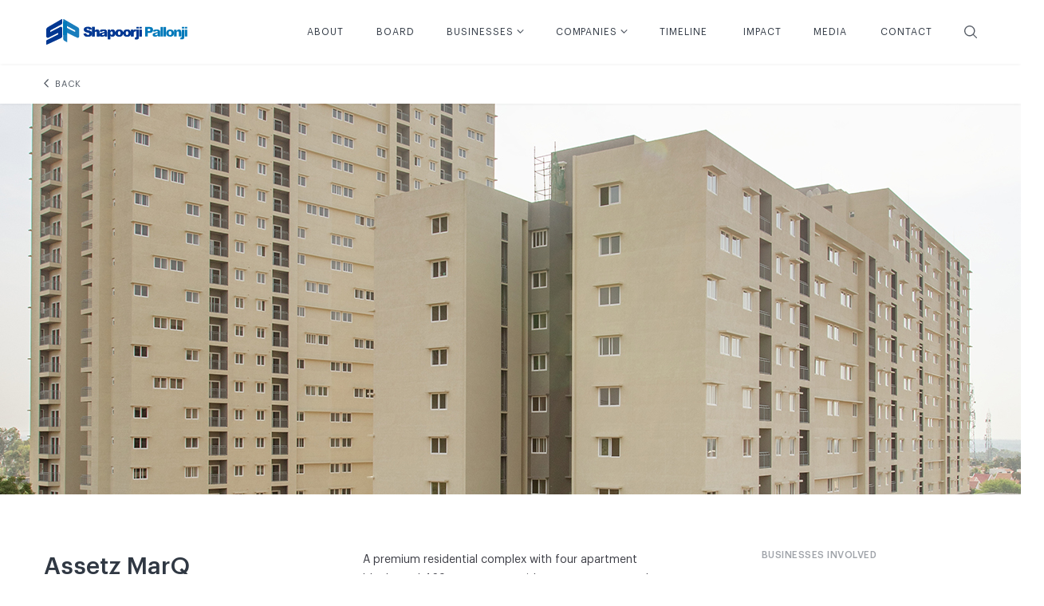

--- FILE ---
content_type: text/html; charset=UTF-8
request_url: https://www.shapoorjipallonji.com/project/Assetz-MarQ-Phase-1
body_size: 12256
content:
<!DOCTYPE html>
<html lang="en-US">

<head>
  <base id="baseurl" href="https://www.shapoorjipallonji.com/" />
  <meta charset="UTF-8">
  <meta name="viewport" content="width=device-width, initial-scale=1.0, maximum-scale=1.0, user-scalable=0" />
 <!-- <link rel="canonical" href="https://www.shapoorjipallonji.com/project/Assetz-MarQ-Phase-1" />-->
<link rel="canonical" href="https://www.shapoorjipallonji.com/project/Assetz-MarQ-Phase-1" />
  <meta name="robots" content "index, follow">
      <title>Assetz MarQ (Phase 1) Residential Complex</title>
    <meta name="description" content="Shapoorji Pallonji&apos;s SP Engineering & Construction division engineered & constructed the Assetz MarQ (Phase 1) Residential Complex in Bengaluru, 2019.">
    <meta name="keywords" content="SP Engineering & Construction Projects, Assetz MarQ Phase 1, Shapoorji Pallonji">
  <meta name="format-detection" content="telephone=no">
  <link rel="preload" href="assets/fonts/Graphik-Regular.woff2" as="font" type="font/woff2" crossorigin>
  <link rel="preload" href="assets/fonts/Graphik-Medium.woff2" as="font" type="font/woff2" crossorigin>
  <link rel="apple-touch-icon" sizes="57x57" href="assets/favicon/apple-icon-57x57.png">
  <link rel="apple-touch-icon" sizes="72x72" href="assets/favicon/apple-icon-72x72.png">
  <link rel="apple-touch-icon" sizes="120x120" href="assets/favicon/apple-icon-120x120.png">
  <link rel="apple-touch-icon" sizes="144x144" href="assets/favicon/apple-icon-144x144.png">
  <link rel="apple-touch-icon" sizes="180x180" href="assets/favicon/apple-icon-180x180.png">
  <link rel="icon" type="image/png" sizes="192x192" href="assets/favicon/android-icon-192x192.png">
  <link rel="icon" type="image/png" sizes="32x32" href="assets/favicon/favicon-32x32.png">
  <link rel="icon" type="image/png" sizes="96x96" href="assets/favicon/favicon-96x96.png">
  <link rel="icon" type="image/png" sizes="16x16" href="assets/favicon/favicon-16x16.png">
  <link rel="manifest" href="assets/favicon/manifest.json">
  <link rel="stylesheet" href="css/base.css" />
  <link rel="stylesheet" href="css/components/buttons.css" />
  <link rel="stylesheet" href="css/components/header.css" />
  <link rel="stylesheet" href="css/components/footer.css" />
  <link rel="stylesheet" href="css/components/slider.css" />
  <link rel="stylesheet" href="css/components/projects.css" />
  		<script type="application/ld+json"> 
		{ 
		"@context": "https://schema.org", 
		"@type": "Article", 
		"headline": "Assetz MarQ (Phase 1)", 
		"image": "https://www.shapoorjipallonji.com/assets/Desktop/Projects/640x640/assetz-marq-phase-1-640x640.jpg", 
		"author": 
		{ 
			"@type": "NewsArticle", 
			"name": "Shapoorji Pallonji Company Private Limited" 
		}, 
		"publisher": 
		{ 
			"@type": "Organization", 
			"name": "Shapoorji Pallonji Company Private Limited", 
			"logo": "https://www.shapoorjipallonji.com/assets/vectors/icons/icon_splogo_blue.svg"
		}, 
		"datePublished": "2020-01-09" 
		} 
		</script>
    <link rel="stylesheet" href="css/pages/project.css" />
<!-- <script>
    (function(i, s, o, g, r, a, m) {
      i['GoogleAnalyticsObject'] = r;
      (i[r] = i[r] || function() {
        (i[r].q = i[r].q || []).push(arguments);
      }),
      (i[r].l = 1 * new Date());
      (a = s.createElement(o)), (m = s.getElementsByTagName(o)[0]);
      a.async = 1;
      a.src = g;
      m.parentNode.insertBefore(a, m);
    })(window, document, 'script', 'https://www.google-analytics.com/analytics.js', 'ga');
    ga('create', 'UA-105676265-1', 'auto');
    ga('send', 'pageview');
  </script> -->

  <!-- Global site tag (gtag.js) - Google Analytics -->
<script async src="https://www.googletagmanager.com/gtag/js?id=UA-105676265-1"></script>
<script>
  window.dataLayer = window.dataLayer || [];
  function gtag(){dataLayer.push(arguments);}
  gtag('js', new Date());
  gtag('config', 'UA-105676265-1');
</script>

        <meta property="og:title" content="Assetz MarQ (Phase 1)" />
      <meta property="og:description" content="Shapoorji Pallonji&apos;s SP Engineering & Construction division engineered & constructed the Assetz MarQ (Phase 1) Residential Complex in Bengaluru, 2019." />
      <meta property="og:image" content="https://www.shapoorjipallonji.com//assets/Desktop/Projects/1440x490/assetz-marq-phase-1-1440x490.jpg" />
      <meta property="og:type" content="website" />
      <meta property="og:url" content="https://www.shapoorjipallonji.com/project/Assetz-MarQ-Phase-1" />
      <meta property="twitter:title" content="Assetz MarQ (Phase 1)" />
      <meta property="twitter:description" content="Shapoorji Pallonji&apos;s SP Engineering & Construction division engineered & constructed the Assetz MarQ (Phase 1) Residential Complex in Bengaluru, 2019." />
      <meta property="twitter:image" content="https://www.shapoorjipallonji.com//assets/Desktop/Projects/1440x490/assetz-marq-phase-1-1440x490.jpg" />
      <meta property="twitter:card" content="summary_large_image" />
      <meta property="twitter:url" content="https://www.shapoorjipallonji.com/project/Assetz-MarQ-Phase-1" />
    <script type="text/javascript">
    (function(c,l,a,r,i,t,y){
        c[a]=c[a]||function(){(c[a].q=c[a].q||[]).push(arguments)};
        t=l.createElement(r);t.async=1;t.src="https://www.clarity.ms/tag/"+i;
        y=l.getElementsByTagName(r)[0];y.parentNode.insertBefore(t,y);
    })(window, document, "clarity", "script", "eysgagxb3w");
</script>
</head>

<body style="opacity:0">
  <div id="page">
 
<div id="black_overlay"></div>
<header id="component__header">
  <!-- Search Section  -->
  <div id="search_text_box">
    <div class="grid__container__fixed">
      <div class="grid__row">
        <div class="grid__col grid__12col">
          <div class="search_section">
            <input autocomplete="off" id="search-input" type="text" name="search" placeholder="Search" onkeyup="onSearchInputChange(event)">
            <a href="javascript:void(0);" id="close_search">
              <img width="13" src="assets/vectors/icons/icon_close_search.svg" class="desktop">
              <img src="assets/vectors/icons/icon_close.svg" class="mobile">
            </a>
          </div>
        </div>
      </div>
    </div>
  </div>
  <div id="search-suggestions">
    <div class="search-loader">
      <div class="dots">
        <span></span><span></span><span></span><span></span>
      </div>
    </div>
    <div class="grid__container__fixed">
      <div class="grid__row">
        <div class="grid__col grid__12col" id="no_search_list">
          <p>No results found</p>
        </div>
      </div>
    </div>
    <div class="grid__container__fixed">
      <div class="grid__row">
        <div class="grid__col grid__12col" id="search_list">
          <!--<p class="search-suggestion"><span class="search-word">Sterling</span> & Wilson in <span class="search-category">News</span></p>
                    <p class="search-suggestion"><span class="search-word">Sterling</span> & Wilson in <span class="search-category">Awards</span></p>
                    <p class="search-suggestion">Karapan Armada <span class="search-word">Sterling</span> III in <span class="search-category">Projects</span></p>-->
        </div>
      </div>
    </div>
  </div>
  <!-- Search Section  -->
  <!-- Nav Items  -->
  <div class="header-container">
    <div class="grid__container__fixed">
      <div class="grid__row">
        <div class="grid__col grid__12col header-options">
          <a href="">
            <!-- <img alt="shapoorji Pallonji Logo" width="180" class="logo-icon" src="assets/vectors/icons/icon_splogo_blue.svg"> -->
            <img alt="shapoorji Pallonji Logo" class="logo-icon" src="assets/vectors/icons/icon_splogo_blue.svg">
          </a>
          <div class="nav-items">
            <a href="about/">
              <p class="nav-item about active">ABOUT</p>
            </a>
            <a href="people/team">
              <p class="nav-item people">BOARD</p>
            </a>
            <a href="javascript:;" class="dropdown_menu_wrapper">
              <p class="nav-item business-inside">BUSINESSES <img width="5px" class="arrow-icon" src="assets/vectors/icons/icon_rightarrow_gray.svg">
              </p>
            </a>
            <div id="dropdown_sub_menu" class="businesses hidden" onclick="event.stopPropagation();">
              <div class="dropdown_sub_menu_wrapper">
                <div class="grid__container__fixed">
                                        <div class="grid__row">
                                                  <div class="grid__col grid__3col">
                            <p class="subMenu_paragraph">
                              A globally diversified organisation delivering challenging projects <br> in 40+ countries for
                              over 160 years.
                              <!-- India's leading business<br />conglomerate with clients in 50+<br />countries, delivering challenging<br />projects for over 150 years. -->
                            </p>
                          </div>
                                                  <div class="grid__col grid__3col">
                            <a href="business/EngineeringAndConstruction" class="subMenu_link">
                              Engineering & Construction                              <span>
                                Iconic civil and structural<br>engineering landmarks.                                <img src="https://www.shapoorjipallonji.com/assets/vectors/icons/icon_rightarrow_gray.svg">
                              </span>
                            </a>
                          </div>
                                                  <div class="grid__col grid__3col">
                            <a href="business/Energy" class="subMenu_link">
                              Energy                              <span>
                                Solutions for energy resources<br>and green power.                                <img src="https://www.shapoorjipallonji.com/assets/vectors/icons/icon_rightarrow_gray.svg">
                              </span>
                            </a>
                          </div>
                                                  <div class="grid__col grid__3col">
                            <a href="business/Water" class="subMenu_link">
                              Water                              <span>Water and waste<br>management treatment.<img src="https://www.shapoorjipallonji.com/assets/vectors/icons/icon_rightarrow_gray.svg"></span>
                            </a>
                          </div>
                                              </div>
                                        <div class="grid__row">
                                                  <div class="grid__col grid__3col"></div>
                                                  <div class="grid__col grid__3col">
                            <a href="business/Infrastructure" class="subMenu_link">
                              Infrastructure                              <span>
                                Infrastructure assets in transportation,<br>natural resources and power.                                <img src="https://www.shapoorjipallonji.com/assets/vectors/icons/icon_rightarrow_gray.svg">
                              </span>
                            </a>
                          </div>
                                                  <div class="grid__col grid__3col">
                            <a href="business/RealEstate" class="subMenu_link">
                              Real Estate                              <span>
                                Purposeful spaces<br>optimise life.                                <img src="https://www.shapoorjipallonji.com/assets/vectors/icons/icon_rightarrow_gray.svg">
                              </span>
                            </a>
                          </div>
                                                  <div class="grid__col grid__3col">
                            <a href="business/FinancialServices" class="subMenu_link">
                              Financial Services                               <span>Innovative structured<br>finance solutions.<img src="https://www.shapoorjipallonji.com/assets/vectors/icons/icon_rightarrow_gray.svg"></span>
                            </a>
                          </div>
                                              </div>
                                  </div>
              </div>
            </div>
            <a href="javascript:;" class="dropdown_menu_wrapper">
              <p class="nav-item company-inside">COMPANIES <img width="5px" class="arrow-icon" src="assets/vectors/icons/icon_rightarrow_gray.svg"></p>
            </a>
            <div id="dropdown_sub_menu" class="companies hidden" onclick="event.stopPropagation();">
              <div class="dropdown_sub_menu_wrapper">
                <div class="grid__container__fixed">

                                        <div class="grid__row">
                                                  <div class="grid__col grid__3col">
                            <a href="company/SPEngineeringAndConstruction" class="subMenu_link">
                              SP Engineering & Construction                              <span>Engineering megastructures.<img src="https://www.shapoorjipallonji.com/assets/vectors/icons/icon_rightarrow_gray.svg"></span>
                            </a>
                          </div>
                                                  <div class="grid__col grid__3col">
                            <a href="company/SPEngineeringProcurementAndConstruction" class="subMenu_link">
                              SP Engineering, Procurement <br>& Construction                              <span>Powering end-to-end turnkey solutions.<img src="https://www.shapoorjipallonji.com/assets/vectors/icons/icon_rightarrow_gray.svg"></span>
                            </a>
                          </div>
                                                  <div class="grid__col grid__3col">
                            <a href="company/SPFinance" class="subMenu_link">
                              Shapoorji Pallonji Finance                              <span>Corporate financing solutions.<img src="https://www.shapoorjipallonji.com/assets/vectors/icons/icon_rightarrow_gray.svg"></span>
                            </a>
                          </div>
                                                      <div class="grid__col grid__3col">
                              <a href="company/SPInfrastructure" class="subMenu_link">
                                SP Infrastructure                                <span>Developing sustainable infrastructure <br>assets.<img src="https://www.shapoorjipallonji.com/assets/vectors/icons/icon_rightarrow_gray.svg"></span>
                              </a>
                            </div>
                                              </div>
                                        <div class="grid__row">
                                                  <div class="grid__col grid__3col">
                            <a href="company/SPInternational" class="subMenu_link">
                              SP International                               <span>Constructing iconic landmarks.<img src="https://www.shapoorjipallonji.com/assets/vectors/icons/icon_rightarrow_gray.svg"></span>
                            </a>
                          </div>
                                                  <div class="grid__col grid__3col">
                            <a href="company/SPInvestmentAdvisors" class="subMenu_link">
                              SP Investment Advisors                              <span>Real estate sector and<br> investment advisory.
<img src="https://www.shapoorjipallonji.com/assets/vectors/icons/icon_rightarrow_gray.svg"></span>
                            </a>
                          </div>
                                                  <div class="grid__col grid__3col">
                            <a href="company/SPEnergy" class="subMenu_link">
                              SP Energy
                              <span>Providing cutting-edge floating technologies.<img src="https://www.shapoorjipallonji.com/assets/vectors/icons/icon_rightarrow_gray.svg"></span>
                            </a>
                          </div>
                                                      <div class="grid__col grid__3col">
                              <a href="company/SPRealEstate" class="subMenu_link">
                                SP Real Estate                                <span>Enriching spaces.<img src="https://www.shapoorjipallonji.com/assets/vectors/icons/icon_rightarrow_gray.svg"></span>
                              </a>
                            </div>
                                              </div>
                                        <div class="grid__row">
                                                  <div class="grid__col grid__3col">
                            <a href="company/AfconsInfrastructure" class="subMenu_link">
                              Afcons Infrastructure                              <span>Infrastructure development.<img src="https://www.shapoorjipallonji.com/assets/vectors/icons/icon_rightarrow_gray.svg"></span>
                            </a>
                          </div>
                                                  <div class="grid__col grid__3col">
                            <a href="company/ForbesAndCo" class="subMenu_link">
                              Forbes & Co.                              <span>Engineering, manufacturing and<br> logistics solutions.
<img src="https://www.shapoorjipallonji.com/assets/vectors/icons/icon_rightarrow_gray.svg"></span>
                            </a>
                          </div>
                                                  <div class="grid__col grid__3col">
                            <a href="company/ForbesPrecision" class="subMenu_link">
                              Forbes Precision Tools and Machine Parts Limited                              <span>Complete tooling solutions.<img src="https://www.shapoorjipallonji.com/assets/vectors/icons/icon_rightarrow_gray.svg"></span>
                            </a>
                          </div>
                                                      <div class="grid__col grid__3col">
                              <a href="company/SterlingAndWilson" class="subMenu_link">
                                Sterling and Wilson                                <span>MEP and EPC Business.
<img src="https://www.shapoorjipallonji.com/assets/vectors/icons/icon_rightarrow_gray.svg"></span>
                              </a>
                            </div>
                                              </div>
                                        <div class="grid__row">
                                                  <div class="grid__col grid__3col">
                            <a href="company/SDCorporation" class="subMenu_link">
                              SD Corporation                              <span>Redeveloping communities.<img src="https://www.shapoorjipallonji.com/assets/vectors/icons/icon_rightarrow_gray.svg"></span>
                            </a>
                          </div>
                                                  <div class="grid__col grid__3col">
                            <a href="company/OmanShapoorjiCo" class="subMenu_link">
                              Oman Shapoorji Co.                              <span>Building landmarks in Oman.<img src="https://www.shapoorjipallonji.com/assets/vectors/icons/icon_rightarrow_gray.svg"></span>
                            </a>
                          </div>
                                                  <div class="grid__col grid__3col">
                            <a href="company/NextGenPublishing" class="subMenu_link">
                              Next Gen Publishing                              <span>Redefining magazine publishing.<img src="https://www.shapoorjipallonji.com/assets/vectors/icons/icon_rightarrow_gray.svg"></span>
                            </a>
                          </div>
                                                      <div class="grid__col grid__3col">
                              <a href="company/ForvolInternationalServices" class="subMenu_link">
                                Forvol International Services Limited                                <span>Travel and leisure services.<img src="https://www.shapoorjipallonji.com/assets/vectors/icons/icon_rightarrow_gray.svg"></span>
                              </a>
                            </div>
                                              </div>
                  

                </div>

              </div>
            </div>

            <a href="timeline">
              <p class="nav-item timeline">TIMELINE</p>
            </a>
            <a href="Impact/CSR">
              <p class="nav-item impact">IMPACT</p>
            </a>
            <a href="Media/Press-Releases">
              <p class="nav-item media">MEDIA</p>
            </a>
            <a href="contacts">
              <p class="nav-item contact">CONTACT</p>
            </a>
          </div>
          <div id="search">
            <a id="search_click" href="javascript:void(0);">
              <img alt="" width="16" height="16" class="black-search-icon" src="assets/vectors/icons/icon_search.svg" />
              <img alt="" width="16" height="16" class="blue-search-icon" src="assets/vectors/icons/icon_search_blue.svg" />
            </a>
          </div>
          <img alt="" width="20" onclick="openMenu();" class="menu-icon" src="assets/vectors/icons/icon_menu_blue.svg" />
        </div>
      </div>
    </div>
  </div>
</header><main id="main">
    <div id="project-inside-container">
        <div id="project-header">
            <div class="project-header-container">
                <div class="grid__container__fixed">
                    <div class="grid__row">
                        <div class="grid__col grid__12col">
                            <div class="link__back-to-timeline">
                                <img src="assets/vectors/icons/icon_back_desktop.svg" />
                                <a href="timeline">
                                    <p>BACK</p>
                                </a>
                            </div>
                            <div class="project-nav">
                                                                                            </div>
                        </div>
                    </div>



                </div>
            </div>
        </div>
        <div id="slider__project-images" class="slider">
                        <div class="slides-outer-wrapper">
                <div class="slides-inner-wrapper">
                                                <div data-slide-index="0" class="slide">
                                <div class="slide-content">
                                    <div title="Assetz MarQ (Phase 1), Bengaluru, 2019" aria-label="Assetz MarQ (Phase 1) Bengaluru, 2019" class="slide-image" data-image data-desktop-src="https://www.shapoorjipallonji.com//assets/Desktop/Projects/1440x490/assetz-marq-phase-1-1440x490.jpg" data-mobile-src="https://www.shapoorjipallonji.com//assets/Mobile/Projects/640x550/assetz-marq-phase-1-640x550.jpg" role="img" aria-laebl="Assetz MarQ (Phase 1), Bengaluru, 2019"></div>
                                </div>
                            </div>
                                    </div>
            </div>
            <div class="carousel-dots">
                            </div>
        </div>
        <div id="project-details">
            <div class="grid__container__fixed">
                <div class="grid__row">
                    <div class="grid__col grid__4col pr__1col__lg grid__12col__sm">
                        <h1 class="project-name">
                            Assetz MarQ (Phase 1)                        </h1>
                                                    <p class="project-location-and-date">
                                Bengaluru,                                2019                            </p>
                                            </div>
                    <div class="grid__col grid__5col pr__1col__lg grid__12col__sm">
                        <p class="about-project">
                            A premium residential complex with four apartment blocks and 469 apartments, with towers constructed using advanced aluminium formwork.                        </p>
                                                                    </div>
                    <div class="grid__col grid__3col grid__12col__sm businesses-and-companies-involved">
                                                        <h2>BUSINESSES INVOLVED</h2>
                                <div class="component__businesses-involved">
                                     <a class="component__business-link" href="business/EngineeringAndConstruction">
                                            <div>
                                                <p>
                                                    Engineering & Construction                                                </p>
                                                <img alt="" class="arrow-icon" src="assets/vectors/icons/icon_rightarrow_blue.svg" />
                                            </div>
                                        </a>
                                                                    </div>
                                                            <h2>COMPANIES INVOLVED</h2>
                                <div class="component__companies-involved">
                                     <a class="component__company-link" href="company/SPEngineeringProcurementAndConstruction">
                                            <div>
                                                <p>
                                                    SP Engineering & Construction                                                </p>
                                                <img alt="" class="arrow-icon" src="assets/vectors/icons/icon_rightarrow_blue.svg" />
                                            </div>
                                        </a>
                                                                    </div>
                                            </div>
                </div>
                            </div>
        </div>
        <a href="javascript:history.back();">
            <div class="component__back-button">
                <img class="arrow-icon" width="8" src="assets/vectors/icons/icon_back.svg" />
                <p>BACK</p>
            </div>
        </a>
    </div>
</main>


<!-- Disclaimer Modal BODY -->
<div class="disclaimerModal">
    <img src="assets/vectors/icons/icon_close.svg" class="popup-close">
    <div class="popup-description clearfix">
        <div class="popup-text">
            <h5 class="disclaimerModal__leader-name">
                DISCLAIMER            </h5>
            <p class="popup-desc designation disclaimerModal__leader-desc">
                            </p>
        </div>
    </div>
</div>

<script type="text/javascript">
    const disclaimerModal = document.querySelector('.disclaimerModal');
    const closeDescPopup = disclaimerModal.querySelector('.popup-close');
    const mainPage = document.querySelector('#page');
    const descTargetBtn = document.querySelector('.js-descTarget');

    descTargetBtn.addEventListener("click", function() {
        disclaimerModal.classList.add("show");
        if (window.innerWidth >= 1024) {
            document.querySelector('html').style.overflow = "hidden";
            document.querySelector('html').style.scrollBehavior = "unset";
        }
    });
    closeDescPopup.addEventListener("click", function() {
        disclaimerModal.classList.remove("show");
        if (window.innerWidth >= 1024) {
            document.querySelector('html').style.overflow = "unset";
            document.querySelector('html').style.scrollBehavior = "auto";
        }
    });

    descTargetBtn.addEventListener("click", function() {
        disclaimerModal.classList.add("show");
        if (window.innerWidth <= 1024) {
            document.querySelector('html').style.overflow = "hidden";
            document.querySelector('html').style.scrollBehavior = "unset";
        }
    });
    closeDescPopup.addEventListener("click", function() {
        disclaimerModal.classList.remove("show");
        if (window.innerWidth <= 1024) {
            document.querySelector('html').style.overflow = "unset";
            document.querySelector('html').style.scrollBehavior = "auto";
        }
    });
    // stop swipe js event on rera container
    const reraContainer = document.querySelector('.js-reraContainer');
    reraContainer.addEventListener('touchstart', (e) => {
        e.stopPropagation();
    });
</script>

<style>
    /* pop up modal */
    /*Popup*/
    .disclaimerModal {
        position: relative;
        height: 100vh;
        width: 100%;
        background-color: white;
        display: none;
        align-items: center;
        justify-content: center;
        position: fixed;
        background: #fff;
        top: 0;
        left: 0;
        height: 100%;
        width: 100%;
        z-index: 99999;

    }

    @media only screen and (max-width: 767px) {
        .disclaimerModal {
            align-items: flex-start;
            height: 100%;
            overflow: scroll;
        }
    }

    .disclaimerModal.show {
        display: flex;
        opacity: 0;
        animation-name: fadePopupIn;
        animation-duration: 400ms;
        animation-timing-function: ease;
        animation-fill-mode: forwards;
    }

    @keyframes fadePopupIn {
        from {
            opacity: 0;
        }

        to {
            opacity: 1;
        }
    }

    .disclaimerModal img.popup-close {
        position: absolute;
        top: 40px;
        right: 40px;
        cursor: pointer;
        z-index: 999;
    }

    @media only screen and (max-width: 767px) {

        .disclaimerModal img.popup-close {
            top: 24px;
            right: 18px;
        }
    }

    .popup-description {
        width: 750px;
        padding-right: 10px;
    }

    @media only screen and (max-width: 767px) {
        .disclaimerModal .popup-description {
            width: 100%;
            display: flex;
            flex-direction: column;
            padding-top: 76px;
            padding-bottom: 90px;
            padding-left: 25px;
            padding-right: 25px;
        }
    }

    .popup-description>div {
        float: left;
    }

    .popup-description .popup-img img {
        width: 200px;
        height: 240px;
        object-fit: cover;
        object-position: top;
    }

    @media only screen and (max-width: 767px) {
        .popup-description .popup-img img {
            width: 160px;
            height: 192px;
        }
    }

    .popup-description .popup-text {
        margin-left: auto;
        margin-right: auto;
        max-width: 770px;
    }

    @media only screen and (max-width: 767px) {
        .disclaimerModal .popup-description .popup-text {
            width: 100%;
            padding-left: 0;
            margin-top: 18px;
        }
    }

    .popup-description .popup-text h5 {
        color: #303843;
        font-size: 24px;
        line-height: 1;
        font-family: "GraphikMedium";
    }

    @media only screen and (max-width: 767px) {
        .popup-description .popup-text h5 {
            font-size: 20px;
            line-height: 1;
        }
    }

    .popup-description .popup-text p.designation {
        font-size: 16px;
        color: #535a64;
        line-height: 24px;
    }

    .disclaimerModal__leader-designation span {
        margin-top: 0 !important;
    }

    .disclaimerModal__leader-designation {
        display: block;
        margin-top: 4px;
    }

    .disclaimerModal__leader-company {
        display: block;
        margin-top: 8px;
        padding-bottom: 28px;
    }

    .disclaimerModal__leader-company br {
        display: none;
    }

    @media only screen and (max-width: 767px) {
        .popup-description .popup-text p.designation {
            font-size: 14px;
            line-height: 20px;
        }

        .disclaimerModal__leader-designation {
            margin-top: 12px;
        }

        .disclaimerModal__leader-company {
            margin-top: 12px;
            padding-bottom: 28px;
        }
    }

    .popup-description .popup-text p.popup-desc {
        font-size: 14px;
        line-height: 24px;
        color: #3d3e46;
        margin-top: 16px;
    }

    @media only screen and (max-width: 767px) {
        .popup-description .popup-text p.popup-desc {
            padding-right: 25px;
        }
    }



    /* Rera CSS */
    @media screen and (min-width: 1024px) {
        .rera {
            display: flex;
            margin-top: 100px;
            padding-top: 100px;
            border-top: 2px solid #F7F7F7;
            gap: 130px;
            /* max-width: 1070px;
        margin-left: auto;
        margin-right: auto; */
        }

        .rera .rera__lhs,
        .rera .rera__rhs {
            width: calc(50% - 12px);
        }
    }

    .-modalLink {
        display: inline-flex;
        font-size: 12px;
        line-height: 16px;
        color: #3D3E46;
        margin-top: 20px;
        align-items: center;
        gap: 5px;
    }

    .-modalLink svg {
        height: 17px;
        width: 6px;
    }

    .rera .rera__lhs {
        /* padding: 72px 85px 72px 0; */
        display: flex;
        justify-content: center;
        align-items: center;
    }

    @media screen and (max-width: 1024px) {
        .rera {
            margin-top: 50px;
            padding-top: 50px;
            border-top: 2px solid #F7F7F7;
        }

        .rera .rera__lhs {
            display: none;
        }
    }

    .rera .rera__rhs {
        display: flex;
        flex-direction: column;
        justify-content: center;
    }

    @media screen and (max-width: 1024px) {
        .rera .rera__rhs {
            padding-top: 0px;
            padding-bottom: 0px;
        }
    }



    .rera .rera__imageWrapper {
        width: 370px;
        height: 370px;
        position: relative;
        border-radius: 50%;
        overflow: hidden;
    }

    .rera .rera__image {
        object-fit: cover;
        object-position: center;
        height: 100%;
        width: 100%;
    }

    .rera .rera__heading {
        font-size: 30px;
        line-height: 1.3;
        font-family: "GraphikMedium";
        text-transform: capitalize;
        color: #303843;
        /* margin-top: 140px; */
    }

    @media screen and (max-width: 1024px) {
        .rera .rera__heading {
            margin-top: 0;
            font-size: 28px;
            line-height: 1.2;
        }
    }

    .rera .rera__location {
        margin-top: 16px;
        font-size: 14px;
        line-height: 22px;
        color: #303843;
    }

    @media screen and (max-width: 1024px) {
        .rera .rera__location {
            margin-top: 12px;
        }
    }

    .rera .rera__slider {
        position: relative;
        max-width: 570px;
        padding-top: 40px;
        min-height: 100px;
    }

    .rera .rera__slider .c-scrollIndicator {
        position: relative;
        display: none !important;
        bottom: 0;
        left: 0;
        right: 0;
        margin: 0 auto;
        margin-top: 32px;
        width: 120px;
        height: 4px;
        border-radius: 2px;
        overflow: hidden;
        background-color: #f1f1f1;
    }

    .rera .rera__slider .c-scrollIndicator__thumb {
        display: block;
        position: relative;
        top: 0px;
        width: 30%;
        height: 4px;
        border-radius: 2px;
        transform-origin: top left;
        transform: translateX(0);
        background-color: #9ea0a2;
        will-change: transform;
    }

    @media screen and (min-width: 1024px) {
        .rera .rera__slider .c-scrollIndicator {
            display: none !important;
        }
    }

    @media screen and (max-width: 1024px) {
        .rera .rera__slider {
            max-width: none;
            width: 100vw;
        }

        .rera__projectInfo {
            padding-right: 20px;
        }
    }

    .rera .rera__projectInfo {
        list-style: none;
        overflow: auto;
        overflow-y: hidden;
        display: flex;
        flex-direction: row;
        gap: 30px;
        max-width: 600px;
    }

    /* Hide scrollbar for Chrome, Safari and Opera */
    .rera .rera__projectInfo::-webkit-scrollbar {
        display: none;
    }

    /* Hide scrollbar for IE, Edge and Firefox */
    .rera .rera__projectInfo {
        -ms-overflow-style: none;
        /* IE and Edge */
        scrollbar-width: none;
        /* Firefox */
    }

    .rera .reraLinkButtonWrap {
        margin-top: 30px;
        display: flex;
        justify-content: space-between;
        align-items: center;
    }

    @media screen and (max-width: 1024px) {
        .rera .reraLinkButtonWrap {
            display: inline-flex;
        }
    }


    .rera .rera__projectInfoBtnWrap {
        z-index: 2;
        display: flex;
        align-items: center;
        gap: 20px;
        width: auto;
        justify-content: space-between;
    }

    .rera .rera__projectInfoBtnWrap .rera__projectInfoBtn {
        display: flex;
        background-color: transparent;
        height: 30px;
        cursor: pointer;
        align-items: center;
        justify-content: center;
        top: 5px;

    }

    .rera__projectInfoBtn svg {
        height: 30px;
    }

    .rera .rera__projectInfoBtnWrap [disabled] {
        opacity: 0.3;
        pointer-events: none;
    }

    .rera .rera__projectInfoBtnWrap .rera__projectInfoPrevBtn {
        position: relative;
        left: 0px;
        transform: rotateY(180deg);
    }

    .rera .rera__projectInfoBtnWrap .rera__projectInfoNextBtn {
        position: relative;
        right: 0px;
    }

    @media screen and (max-width: 1024px) {
        .rera .rera__projectInfoBtnWrap {
            display: none;
        }
    }

    .rera .rera__projectInfo li {
        flex-shrink: 0;
        display: flex;
        flex-direction: column;
        align-items: flex-start;
        width: 170px;
    }

    .rera .rera__projectInfo li .rera__projectName {
        padding-top: 0px;
        font-size: 14px;
        color: #535A64;
        display: inline-block;
        /* padding-right: 15px; */
        text-transform: capitalize;
    }

    @media screen and (max-width: 1024px) {
        .rera .rera__projectInfo li .rera__projectName {
            flex-shrink: 0;
            font-size: 15px;
            line-height: 1.1;
        }

        .rera .rera__projectInfo li {
            width: 127px;
        }
    }

    .rera .rera__projectInfo li .rera__projectNumber {
        padding-top: 0px;
        font-size: 16px;
        line-height: 20px;
        color: #9B9898;
        display: inline-block;
        word-break: break-all;
        width: auto;
    }

    @media screen and (max-width: 1024px) {
        .rera .rera__projectInfo li .rera__projectNumber {
            width: 100%;
            word-break: break-all;
            font-size: 12px;
            line-height: 1.2;
        }
    }

    .rera .rera__link {
        font-size: 16px;
        line-height: 24px;
        color: #1652A3;
        display: inline-block;
        font-weight: 325;
    }

    @media screen and (max-width: 1024px) {
        .rera .rera__link {
            margin-top: 24px;
        }
    }


    .rera .rera__info {
        font-size: 10px;
        line-height: 11px;
        color: #323334;
        margin-top: 8px;
    }

    .rera .rera__projectInfoTop {
        display: flex;
        flex-direction: column;
        gap: 10px;
    }

    .rera .rera__moredetailstitle {
        font-size: 14px;
        line-height: 13.4px;
        color: #6f7073;
        margin-top: 40px;
    }

    @media screen and (max-width: 1024px) {
        .rera .rera__moredetailstitle {
            margin-top: 20px;
        }

        .rera .rera__moredetailswrapper {
            margin-top: 16px !important;
        }
    }

    .rera .rera__moredetailswrapper {
        margin-top: 28px;
    }

    .rera .rera__moredetailsimg {
        width: 100%;
        height: 100%;
        border: 1px solid #eee;
    }

    .rera .rera__moredetailsimgwrapper {
        position: relative;
        width: 170px;
        overflow: hidden;
        display: flex;
        align-items: center;
        justify-content: center;
    }

    .popup-description {
        max-height: 600px;
        overflow-y: auto;
    }

    .popup-description::-webkit-scrollbar {
        width: 14px
    }

    .popup-description::-webkit-scrollbar-thumb {
        background-clip: content-box;
        background-color: #ddd;
        border: 4px solid transparent;
        border-radius: 100px
    }

    .popup-description::-webkit-scrollbar-thumb:hover {
        background-color: #ccc
    }


    @media screen and (max-width: 1024px) {
        .rera .rera__projectInfo {
            gap: 24px;
        }

        .rera .rera__moredetailsimgwrapper {
            width: 127px;
        }
    }
</style>

<script>
    class CommonCarousel {
        constructor(mainContainer, wrapperSelector, cardSelector, nextBtnSelector, prevBtnSelector, sliderTrackSelector, sliderThumbSelector) {
            this.mainContain = document.querySelector(mainContainer);
            this.wrapper = this.mainContain.querySelector(wrapperSelector);
            this.cards = this.mainContain.querySelectorAll(cardSelector);
            this.nextBtn = this.mainContain.querySelector(nextBtnSelector);
            this.prevBtn = this.mainContain.querySelector(prevBtnSelector);
            this.scrolltrack = this.mainContain.querySelector(sliderTrackSelector);
            this.scrollthumb = this.mainContain.querySelector(sliderThumbSelector);

            if (window.innerWidth > 1024) {
                this.singleCardWidth = this.cards[0].clientWidth;
            } else {
                this.singleCardWidth = this.cards[0].clientWidth;
            }

            this.cardCount = this.cards.length;

            this.nextBtn.addEventListener("click", this.scrollNext.bind(this));
            this.prevBtn.addEventListener("click", this.scrollPrev.bind(this));
            this.wrapper.addEventListener("scroll", this.updateScrollIndicator.bind(this));
            this.updateButtonState();
            this.updateScrollIndicator();
            this.wrapper.addEventListener("scroll", this.updateButtonState.bind(this));

            this.cards.forEach((card) => {
                card.setAttribute("role", "listitem");
                card.setAttribute("tabindex", "0"); // Enable keyboard focus
            });

            this.card = this.cards[0]; // Currently focused card
            this.card.addEventListener("keydown", this.handleCardKeydown.bind(this));

            window.addEventListener("resize", this.handleResize.bind(this));

            if (document.querySelector(".js-reraList")) {
                this.gap = 30;
            } else {
                this.gap = 0;
            }
        }

        handleResize() {
            this.updateCardWidth();
            this.updateButtonState();
            this.updateScrollIndicator();
        }

        updateCardWidth() {
            if (window.innerWidth > 1024) {
                this.singleCardWidth = this.cards[0].clientWidth;
            } else {
                this.singleCardWidth = this.cards[0].clientWidth;
            }
        }

        updateButtonState() {
            if (this.wrapper.scrollLeft === 0) {
                this.prevBtn.disabled = true;
                this.prevBtn.classList.add("-disabled");
            } else {
                this.prevBtn.disabled = false;
                this.prevBtn.classList.remove("-disabled");
            }

            if (this.wrapper.scrollLeft + (this.wrapper.clientWidth + 20) >= this.wrapper.scrollWidth) {
                this.nextBtn.disabled = true;
                this.nextBtn.classList.add("-disabled");
            } else {
                this.nextBtn.disabled = false;
                this.nextBtn.classList.remove("-disabled");
            }

            // Check if the wrapper has scrollable content
            if (this.wrapper.scrollWidth > this.wrapper.clientWidth) {
                this.nextBtn.style.display = "flex"; // Show the next button
                this.prevBtn.style.display = "flex"; // Show the prev button
                this.wrapper.classList.remove("-justifyCenter");
                this.scrolltrack.style.display = "block";
            } else {
                this.nextBtn.style.display = "none"; // Hide the next button
                this.prevBtn.style.display = "none"; // Hide the prev button
                this.wrapper.classList.add("-justifyCenter");
                this.scrolltrack.style.display = "none";
            }

            const scrollLeft = this.wrapper.scrollLeft;
            const wrapperWidth = this.wrapper.clientWidth;

            this.cards.forEach((card) => {
                const cardLeft = card.offsetLeft - this.wrapper.offsetLeft;

                if (cardLeft < scrollLeft || cardLeft >= scrollLeft + wrapperWidth) {
                    card.setAttribute("aria-hidden", "true");
                } else {
                    card.setAttribute("aria-hidden", "false");
                }
            });
        }

        updateScrollIndicator() {
            var wrapper = this.wrapper.scrollLeft;
            var width = this.wrapper.scrollWidth - this.wrapper.clientWidth;
            var scrolled = (wrapper / width) * 70;
            this.scrollthumb.style.left = scrolled + "%";
            // console.log("scrollthumb updated", wrapper, width, this.wrapper.scrollWidth, this.wrapper.clientWidth);
        }

        scrollNext() {
            const currentPosition = this.wrapper.scrollLeft;
            const newPosition = currentPosition + this.singleCardWidth + this.gap;
            this.wrapper.scrollTo({
                left: newPosition,
                behavior: "smooth",
            });
            this.updateButtonState();
        }

        scrollPrev() {
            const currentPosition = this.wrapper.scrollLeft;
            const newPosition = currentPosition - this.singleCardWidth - this.gap;
            this.wrapper.scrollTo({
                left: newPosition,
                behavior: "smooth",
            });
            this.updateButtonState();
        }

        handleCardKeydown(event) {
            const key = event.key;
            if (key === "Enter") {
                event.preventDefault();
                if (event.currentTarget === this.card) {
                    if (this.wrapper.contains(this.card)) {
                        // Assuming the focused card is within the carousel
                        if (this.nextBtn === document.activeElement) {
                            this.scrollNext();
                        } else if (this.prevBtn === document.activeElement) {
                            this.scrollPrev();
                        }
                    }
                }
            }
        }
    }

    document.addEventListener("DOMContentLoaded", () => {
        const reraCarousel = new CommonCarousel(".js-reraContainer", ".js-reraList", ".js-reraListItem", ".js-rera__nextBtn", ".js-rera__prevBtn", ".js-scrollIndicator__track", ".js-scrollIndicator__thumb");
    });
</script>
<!-- html -->
<footer id="component__footer">
  <div class="grid__container__fixed">
    <div class="grid__row map-section">
      <div class="grid__col grid__12col">
        <p class="map-heading">Trusted legacy of <br class="isBelow767" />engineering excellence</p>
        <img width="520" class="map-image" data-image data-desktop-src="assets/vectors/illustrations/footer-map.svg" />
      </div>
    </div>
    <!-- accordion for mobile -->

    <div class="accordionList">
      <!-- about board timeline -->
      <div class="grid__row accordion_firstRow">
        <!-- ABOUT -->
        <div class="m-accordion -notAccordion grid__col grid__2col">
          <h3 data-accordion="#accordion6panel" class="m-accordionHeading section-name">
            <button type="button" aria-expanded="false" id="accordion6btn" aria-controls="accordion6panel" data-lock="">
              <a href="about">
                ABOUT
              </a>
            </button>
          </h3>
          <div id="accordio62panel" role="region" aria-labelledby="accordion6btn" hidden>
          </div>
        </div>
        <!-- BOARD -->
        <div class="m-accordion -notAccordion grid__col grid__2col">
          <h3 data-accordion="#accordion7panel" class="m-accordionHeading section-name">
            <button type="button" aria-expanded="false" id="accordion7btn" aria-controls="accordion7panel" data-lock="">
              <a href="people/team">
                BOARD
              </a>
            </button>
          </h3>
          <div id="accordion7panel" role="region" aria-labelledby="accordion7btn" hidden>
          </div>
        </div>
        <!-- TIMELINE -->
        <div class="m-accordion -notAccordion grid__col grid__2col">
          <h3 data-accordion="#accordion8panel" class="m-accordionHeading section-name">
            <button type="button" aria-expanded="false" id="accordion8btn" aria-controls="accordion8panel" data-lock="">
              <a href="timeline">
                TIMELINE
              </a>
            </button>
          </h3>
          <div id="accordion8panel" role="region" aria-labelledby="accordion8btn" hidden>
          </div>
        </div>
      </div>
      <!-- BUSINESSES-->
      <div class="m-accordion">
        <h3 data-accordion="#accordion1panel" class="m-accordionHeading section-name">
          <button type="button" aria-expanded="true" id="accordion1btn" aria-controls="accordion1panel" data-lock="">
            BUSINESSES
            <svg xmlns="http://www.w3.org/2000/svg" width="24" height="24" viewBox="0 0 24 24" fill="none">
              <path d="M2.5 7.23002L12.05 16.77L21.5 7.32002" stroke="#1D1D1D" stroke-miterlimit="10"></path>
            </svg>
          </button>
        </h3>
        <div id="accordion1panel" role="region" aria-labelledby="accordion1btn" class="-defaultOpen">
          <div class="grid__row businesses-list -not4Child">
                            <a href="business/EngineeringAndConstruction"
                  class="sitemap-link grid__col grid__2col grid__6col__sm ">
                  <p>
                    Engineering & Construction                  </p>
                </a>
                            <a href="business/Energy"
                  class="sitemap-link grid__col grid__2col grid__6col__sm ">
                  <p>
                    Energy                  </p>
                </a>
                            <a href="business/Water"
                  class="sitemap-link grid__col grid__2col grid__6col__sm ">
                  <p>
                    Water                  </p>
                </a>
                            <a href="business/Infrastructure"
                  class="sitemap-link grid__col grid__2col grid__6col__sm ">
                  <p>
                    Infrastructure                  </p>
                </a>
                            <a href="business/RealEstate"
                  class="sitemap-link grid__col grid__2col grid__6col__sm ">
                  <p>
                    Real Estate                  </p>
                </a>
                            <a href="business/FinancialServices"
                  class="sitemap-link grid__col grid__2col grid__6col__sm ">
                  <p>
                    Financial Services                   </p>
                </a>
                      </div>
        </div>
      </div>
      <!-- COMPANIES -->
      <div class="m-accordion">
        <h3 data-accordion="#accordion2panel" class="m-accordionHeading section-name">
          <button type="button" aria-expanded="false" id="accordion2btn" aria-controls="accordion2panel" data-lock="">
            COMPANIES
            <svg xmlns="http://www.w3.org/2000/svg" width="24" height="24" viewBox="0 0 24 24" fill="none">
              <path d="M2.5 7.23002L12.05 16.77L21.5 7.32002" stroke="#1D1D1D" stroke-miterlimit="10"></path>
            </svg>
          </button>
        </h3>
        <div id="accordion2panel" role="region" aria-labelledby="accordion2btn">
          <div class="grid__row businesses-list">
                            <a href="company/SPEngineeringAndConstruction" class="sitemap-link grid__col grid__2col grid__6col__sm ">
                  <p>
                    SP Engineering & Construction                  </p>
                </a>
                            <a href="company/SPEngineeringProcurementAndConstruction" class="sitemap-link grid__col grid__2col grid__6col__sm ">
                  <p>
                    SP Engineering, Procurement <br>& Construction                  </p>
                </a>
                            <a href="company/SPFinance" class="sitemap-link grid__col grid__2col grid__6col__sm ">
                  <p>
                    Shapoorji Pallonji Finance                  </p>
                </a>
                            <a href="company/SPInfrastructure" class="sitemap-link grid__col grid__2col grid__6col__sm ">
                  <p>
                    SP Infrastructure                  </p>
                </a>
                            <a href="company/SPInternational" class="sitemap-link grid__col grid__2col grid__6col__sm ">
                  <p>
                    SP International                   </p>
                </a>
                            <a href="company/SPInvestmentAdvisors" class="sitemap-link grid__col grid__2col grid__6col__sm ">
                  <p>
                    SP Investment Advisors                  </p>
                </a>
                            <a href="company/SPEnergy" class="sitemap-link grid__col grid__2col grid__6col__sm ">
                  <p>
                    SP Energy
                  </p>
                </a>
                            <a href="company/SPRealEstate" class="sitemap-link grid__col grid__2col grid__6col__sm ">
                  <p>
                    SP Real Estate                  </p>
                </a>
                            <a href="company/AfconsInfrastructure" class="sitemap-link grid__col grid__2col grid__6col__sm ">
                  <p>
                    Afcons Infrastructure                  </p>
                </a>
                            <a href="company/ForbesAndCo" class="sitemap-link grid__col grid__2col grid__6col__sm ">
                  <p>
                    Forbes & Co.                  </p>
                </a>
                            <a href="company/ForbesPrecision" class="sitemap-link grid__col grid__2col grid__6col__sm ">
                  <p>
                    Forbes Precision Tools and Machine Parts Limited                  </p>
                </a>
                            <a href="company/SterlingAndWilson" class="sitemap-link grid__col grid__2col grid__6col__sm ">
                  <p>
                    Sterling and Wilson                  </p>
                </a>
                            <a href="company/SDCorporation" class="sitemap-link grid__col grid__2col grid__6col__sm ">
                  <p>
                    SD Corporation                  </p>
                </a>
                            <a href="company/OmanShapoorjiCo" class="sitemap-link grid__col grid__2col grid__6col__sm ">
                  <p>
                    Oman Shapoorji Co.                  </p>
                </a>
                            <a href="company/NextGenPublishing" class="sitemap-link grid__col grid__2col grid__6col__sm ">
                  <p>
                    Next Gen Publishing                  </p>
                </a>
                            <a href="company/ForvolInternationalServices" class="sitemap-link grid__col grid__2col grid__6col__sm ">
                  <p>
                    Forvol International Services Limited                  </p>
                </a>
                      </div>
        </div>
      </div>
      <!-- MEDIA -->
      <div class="m-accordion">
        <h3 data-accordion="#accordion3panel" class="m-accordionHeading section-name">
          <button type="button" aria-expanded="false" id="accordion3btn" aria-controls="accordion3panel" data-lock="">
            MEDIA
            <svg xmlns="http://www.w3.org/2000/svg" width="24" height="24" viewBox="0 0 24 24" fill="none">
              <path d="M2.5 7.23002L12.05 16.77L21.5 7.32002" stroke="#1D1D1D" stroke-miterlimit="10"></path>
            </svg>
          </button>
        </h3>
        <div id="accordion3panel" role="region" aria-labelledby="accordion3btn">
          <div class="grid__row businesses-list">
            <a href="Media/Press-Releases" class="sitemap-link grid__col grid__2col">
              <p>Press Release</p>
            </a>
            <a href="Media/In-The-News" class="sitemap-link grid__col grid__2col">
              <p>In the News</p>
            </a>
            <a href="Media/Awards" class="sitemap-link grid__col grid__2col">
              <p>Awards</p>
            </a>
            <a href="Media/Corporate" class="sitemap-link grid__col grid__2col">
              <p>Corporate</p>
            </a>
          </div>
        </div>
      </div>
      <!-- IMPACT -->
      <div class="m-accordion">
        <h3 data-accordion="#accordion4panel" class="m-accordionHeading section-name">
          <button type="button" aria-expanded="false" id="accordion4btn" aria-controls="accordion4panel" data-lock="">
            IMPACT
            <svg xmlns="http://www.w3.org/2000/svg" width="24" height="24" viewBox="0 0 24 24" fill="none">
              <path d="M2.5 7.23002L12.05 16.77L21.5 7.32002" stroke="#1D1D1D" stroke-miterlimit="10"></path>
            </svg>
          </button>
        </h3>
        <div id="accordion4panel" role="region" aria-labelledby="accordion4btn">
          <div class="grid__row businesses-list">
            <a href="Impact/CSR" class="sitemap-link grid__col grid__2col">
              <p>CSR</p>
            </a>
            <a href="Impact/Disaster-Relief" class="sitemap-link grid__col grid__2col">
              <p>Disaster Relief</p>
            </a>
            <a href="Impact/Employee-Engagement" class="sitemap-link grid__col grid__2col">
              <p>Employee Engagement</p>
            </a>
            <a href="Impact/HSE/" class="sitemap-link grid__col grid__2col">
              <p>HSE</p>
            </a>
          </div>
        </div>
      </div>
      <!-- CONTACT -->
      <div class="m-accordion">
        <h3 data-accordion="#accordion5panel" class="m-accordionHeading section-name">
          <button type="button" aria-expanded="false" id="accordion5btn" aria-controls="accordion5panel" data-lock="">
            CONTACT
            <svg xmlns="http://www.w3.org/2000/svg" width="24" height="24" viewBox="0 0 24 24" fill="none">
              <path d="M2.5 7.23002L12.05 16.77L21.5 7.32002" stroke="#1D1D1D" stroke-miterlimit="10"></path>
            </svg>
          </button>
        </h3>
        <div id="accordion5panel" role="region" aria-labelledby="accordion5btn">
          <div class="grid__row businesses-list">
            <a href="contacts#head-office-section" class="sitemap-link grid__col grid__2col">
              <p>Head Office</p>
            </a>
            <a href="contacts#global-offices-section" class="sitemap-link grid__col grid__2col">
              <p>Global Offices</p>
            </a>
          </div>
        </div>
      </div>
    </div>
    <!-- T&c -->
    <div class="grid__row tscSection">
      <div class="grid__col grid__7col grid__12col__sm">
        <p class="copyright">&copy;&nbsp;<span class="footer-year"></span> SHAPOORJI PALLONJI | <a
            href="https://shapoorjipallonji.com/pdfs/Disclaimer.pdf">DISCLAIMER</a> | <br class="isBelow767" /> <a
            href="https://shapoorjipallonji.com/pdfs/TermsAndConditions.pdf" target="_blank" class="ts">TERMS &
            CONDITIONS</a></p>
      </div>
    </div>
    <div class="grid__row tscSection tscGridSection">
      <div class="grid__col grid__9col grid__12col__sm">
        <!-- <p class="note">
          Shapoorji Pallonji And Company Private Limited established in 1865 in India is a global, diversified
          institution with a leading presence in the sectors of Engineering & Construction, Infrastructure, Real Estate,
          Water, Energy and Financial Services. A strong 35,000 people employee base delivers end-to-end solutions
          across 40 nations. We build megastructures, develop multifaceted iconic landmarks, drive innovative
          technologies in water management, renewable energy, oil & gas and power, with a focus on good governance and
          sustainable development, to engineer a better planet.
        </p> -->
        <p class="note isBelow767">
          Shapoorji Pallonji And Company Private Limited established in 1865 in India is a global, diversified institution with a leading presence in the sectors of Engineering & Construction, Infrastructure, Real Estate, Water, Energy and Financial Services. A strong 37,000+ people employee base delivers end-to-end solutions across 40+ nations. We build megastructures, develop multifaceted iconic landmarks, drive innovative technologies in water management, renewable energy, oil & gas and power, with a focus on good governance and sustainable development, to engineer a better planet.
        </p>
        <p class="note isAbove767">
          Shapoorji Pallonji And Company Private Limited established in 1865 in India is a global, diversified institution with a leading presence in the sectors of Engineering & Construction, Infrastructure, Real Estate, Water, Energy and Financial Services. A strong 37,000+ people employee base delivers end-to-end solutions across 40+ nations. We build megastructures, develop multifaceted iconic landmarks, drive innovative technologies in water management, renewable energy, oil & gas and power, with a focus on good governance and sustainable development, to engineer a better planet.
        </p>
      </div>
      <div class="grid__col grid__3col grid__12col__sm spFooterLogo">
        <img src="assets/vectors/icon_splogo_gray.svg" alt="SHAPOORJI PALLONJI LOGO">
      </div>
    </div>
  </div>
</footer>
</div>

<script>
  /**
   * Add buttons and hide content on page load
   */
  function setupAccordion() {
    if (window.innerWidth > 767) return;
    // Get all accordion headings
    let headings = document.querySelectorAll("[data-accordion]");

    // Wrap content in a button
    for (let heading of headings) {
      // Get the matching content
      // If there isn't any, skip
      // console.log(heading);
      if (heading.closest(".-notAccordion")) break;
      // console.log(heading.closest(".-notAccordion"))
      let content = document.querySelector(heading.getAttribute("data-accordion"));
      let button = heading.querySelector("button");
      if (!content) continue;

      // Hide the content
      if (button.getAttribute("aria-expanded") == "false" || button.getAttribute("aria-expanded") == false) {
        content.setAttribute("hidden", "");
      }
    }
  }

  /**
   * Show or hide content on click events
   * @param  {Event} event The event object
   */
  function accordionClickHandler(event) {
    if (window.innerWidth > 767) return;
    let outsideContainers = document.querySelectorAll(".js-outSideClose");
    outsideContainers.forEach(outsideContainer => {
      if (event.target != outsideContainer && !event.target.closest(".js-outSideClose")) {
        let button = outsideContainer.querySelector("button");
        let status = button.getAttribute("aria-expanded");
        if (status == "true" || status == true) {
          button.click();
        }
        return;
      }
    });
    // Only run on accordion buttons
    let accordion = event.target.closest("[data-accordion]");
    if (!accordion) return;
    if (accordion.closest(".-notAccordion")) return;

    // Get the content associated with the accordion
    let content = document.querySelector(accordion.getAttribute("data-accordion"));
    if (!content) return;

    // Active at time one
    let accordionContainer = accordion.closest(".js-accordion__container");
    if (accordionContainer) {
      let accordions = accordionContainer.querySelectorAll("[data-accordion]");
      accordions.forEach(acc => {
        if (accordion != acc) {
          let btn = acc.querySelector("button");
          btn.setAttribute("aria-expanded", false);
          let accordionContent = document.querySelector(acc.getAttribute("data-accordion"));
          if (!accordionContent) return;
          accordionContent.setAttribute("hidden", "");
        }
      });
    }

    // Extended this functionality in case if its a multi select dropdown
    if (event.target.closest(".c-filters") != null) {
      let filterWrapper = event.target.closest(".c-filters");
      filterWrapper.querySelectorAll(".c-filters__chipDropdownContent").forEach((element, index) => {
        element.getAttribute("hidden") != "" ? element.setAttribute("hidden", "") : "";
      });
    }

    // If the content is expanded, hide it
    // Otherwise, show it
    var button = accordion.querySelector("button");
    if (button.getAttribute("aria-expanded") === "true") {
      button.setAttribute("aria-expanded", false);
      content.setAttribute("hidden", "");

      if (button.hasAttribute("data-lock")) {
        document.body.classList.remove("-scrollLock");
      }
    } else {
      button.setAttribute("aria-expanded", true);
      content.removeAttribute("hidden");

      if (button.hasAttribute("data-lock")) {
        document.body.classList.add("-scrollLock");
      }

      if (button.hasAttribute("data-scroll-view")) {
        var screenHeight = window.innerHeight; // Get the height of the viewport
        var targetTopOffset = 160;
        var targetOffset = button.getBoundingClientRect().top;
        button.scrollIntoView({
          behavior: "smooth",
          block: "start",
          inline: "nearest"
        });
        var scrollTo = targetOffset - (screenHeight - targetTopOffset);

        window.scrollBy({
          top: scrollTo,
          behavior: "smooth",
        });
      }
    }
  }

  // Initialize the script
  setupAccordion();
  document.addEventListener("click", accordionClickHandler);
  const setUpFooter = () => {
    setupAccordion();
    // console.log("call resize event...")
    let accordions = document.querySelectorAll("[role='region']");
    // console.log(accordions)
    accordions.forEach(accordion => {
      // let panel = accordion.querySelector("[hidden]")
      if (accordion) {
        if (window.innerWidth > 767) {
          accordion.removeAttribute('hidden');
        } else {
          if (!accordion.classList.contains("-defaultOpen")) {
            accordion.hidden = true;
          }
        }
      }
    })

  }
  setUpFooter();
  window.addEventListener('resize', setUpFooter)
</script><div id="mobile-menu">
    <div class="primary-menu">
        <img alt="" onclick="closeMenu()" class="close-icon" src="assets/vectors/icons/icon_close.svg" />
        <a href="about/">
            <p class="menu-item">ABOUT</p>
        </a>
        <a href="people/team">
            <p class="menu-item">BOARD</p>
        </a>
        <p class="menu-item" onclick="openSecondaryMenu('#businesses-menu');">BUSINESSES
            <img alt="Right Arrow" class="arrow-icon" src="assets/vectors/icons/icon_rightarrow_blue.svg" />
        </p>
        <p class="menu-item" onclick="openSecondaryMenu('#companies-menu');">COMPANIES
            <img alt="Right Arrow" class="arrow-icon" src="assets/vectors/icons/icon_rightarrow_blue.svg" />
        </p>
        <a href="timeline/">
            <p class="menu-item">TIMELINE</p>
        </a>
        <a href="Media/Press-Releases/">
            <p class="menu-item">MEDIA</p>
        </a>
        <a href="Impact/CSR">
            <p class="menu-item">IMPACT</p>
        </a>
        <a href="contacts">
            <p class="menu-item">CONTACT</p>
        </a>
    </div>
    <div id="businesses-menu" class="secondary-menu">
        <p class="back" onclick="closeSecondaryMenu(event)">
            <img alt="Right Arrow" class="arrow-icon" src="assets/vectors/icons/icon_rightarrow_blue.svg" />businesses</p>
        <img alt="Right Arrow" class="close-icon" src="assets/vectors/icons/icon_close.svg" onclick="closeSecondaryMenu(event)" />
                        <a href="business/EngineeringAndConstruction" class="menu-item">
                    <p>Engineering & Construction</p>
                </a>
                        <a href="business/Infrastructure" class="menu-item">
                    <p>Infrastructure</p>
                </a>
                        <a href="business/Energy" class="menu-item">
                    <p>Energy</p>
                </a>
                        <a href="business/RealEstate" class="menu-item">
                    <p>Real Estate</p>
                </a>
                        <a href="business/Water" class="menu-item">
                    <p>Water</p>
                </a>
                        <a href="business/FinancialServices" class="menu-item">
                    <p>Financial Services </p>
                </a>
            </div>
    <div id="companies-menu" class="secondary-menu">
        <p class="back" onclick="closeSecondaryMenu(event)">
            <img alt="Right Arrow"  class="arrow-icon" src="assets/vectors/icons/icon_rightarrow_blue.svg" />Companies</p>
        <img alt="Right Arrow" class="close-icon" src="assets/vectors/icons/icon_close.svg" onclick="closeSecondaryMenu(event)" />
                        <a href="company/SPEngineeringAndConstruction" class="menu-item">
                    <p>SP Engineering & Construction</p>
                </a>
                        <a href="company/SPEngineeringProcurementAndConstruction" class="menu-item">
                    <p>SP Engineering, Procurement <br>& Construction</p>
                </a>
                        <a href="company/SPFinance" class="menu-item">
                    <p>Shapoorji Pallonji Finance</p>
                </a>
                        <a href="company/SPInfrastructure" class="menu-item">
                    <p>SP Infrastructure</p>
                </a>
                        <a href="company/SPInternational" class="menu-item">
                    <p>SP International </p>
                </a>
                        <a href="company/SPInvestmentAdvisors" class="menu-item">
                    <p>SP Investment Advisors</p>
                </a>
                        <a href="company/SPEnergy" class="menu-item">
                    <p>SP Energy
</p>
                </a>
                        <a href="company/SPRealEstate" class="menu-item">
                    <p>SP Real Estate</p>
                </a>
                        <a href="company/AfconsInfrastructure" class="menu-item">
                    <p>Afcons Infrastructure</p>
                </a>
                        <a href="company/ForbesAndCo" class="menu-item">
                    <p>Forbes & Co.</p>
                </a>
                        <a href="company/ForbesPrecision" class="menu-item">
                    <p>Forbes Precision Tools and Machine Parts Limited</p>
                </a>
                        <a href="company/SterlingAndWilson" class="menu-item">
                    <p>Sterling and Wilson</p>
                </a>
                        <a href="company/SDCorporation" class="menu-item">
                    <p>SD Corporation</p>
                </a>
                        <a href="company/OmanShapoorjiCo" class="menu-item">
                    <p>Oman Shapoorji Co.</p>
                </a>
                        <a href="company/NextGenPublishing" class="menu-item">
                    <p>Next Gen Publishing</p>
                </a>
                        <a href="company/ForvolInternationalServices" class="menu-item">
                    <p>Forvol International Services Limited</p>
                </a>
            </div>
</div>
<script>
    document.body.style.opacity = "1";
</script>
<script src="https://cdnjs.cloudflare.com/ajax/libs/gsap/2.1.3/TweenMax.min.js"></script>
<script src="https://cdnjs.cloudflare.com/ajax/libs/lodash.js/4.17.15/lodash.min.js"></script>
<script src="scripts/helpers.js"></script>
<script src="scripts/UXLibrary/JSImageLoader.js"></script>
<script src="scripts/UXLibrary/JSSlider.js"></script>
 
 <script src="scripts/pages/project.js"></script>

</body>

</html>


--- FILE ---
content_type: text/css
request_url: https://www.shapoorjipallonji.com/css/base.css
body_size: 2578
content:
/*
*
* Reset
*
*/
/*!
 * Eric Meyer's RESET CSS 2.0
 * http://meyerweb.com/eric/tools/css/reset/
 * v2.0 | 20110126
 * License: none (public domain)
 */
html,
body,
div,
span,
applet,
object,
iframe,
h1,
h2,
h3,
h4,
h5,
h6,
p,
blockquote,
pre,
a,
abbr,
acronym,
address,
big,
cite,
code,
del,
dfn,
em,
img,
ins,
kbd,
q,
s,
samp,
small,
strike,
strong,
sub,
sup,
tt,
var,
b,
u,
i,
center,
dl,
dt,
dd,
ol,
ul,
li,
fieldset,
form,
label,
legend,
table,
caption,
tbody,
tfoot,
thead,
tr,
th,
td,
article,
aside,
canvas,
details,
embed,
figure,
figcaption,
footer,
header,
hgroup,
menu,
nav,
output,
ruby,
section,
summary,
time,
mark,
audio,
video {
  margin: 0;
  padding: 0;
  border: 0;
  font-size: 100%;
  font: inherit;
  vertical-align: baseline;
}

textarea {
  resize: none;
}

input,
textarea,
button {
  outline: none;
  border: none;
  border-radius: 0;
  -webkit-appearance: none;
}

:focus::placeholder {
  color: transparent !important;
}

/* HTML5 display-role reset for older browsers */
article,
aside,
details,
figcaption,
figure,
footer,
header,
hgroup,
menu,
nav,
section {
  display: block;
}

body {
  line-height: 1;
}

ol,
ul {
  list-style: none;
}

blockquote,
q {
  quotes: none;
}

blockquote:before,
blockquote:after,
q:before,
q:after {
  content: '';
  content: none;
}

table {
  border-collapse: collapse;
  border-spacing: 0;
}

/*!
 * Shankari Murali's RESET CSS 2.0
 */
html {
  -ms-overflow-style: -ms-autohiding-scrollbar;
  -ms-text-size-adjust: 100%;
  -webkit-text-size-adjust: 100%;
}

html,
body {
  width: 100%;
  /* width: 100vw; */
  min-height: 100vh;
  overflow-x: hidden;
  text-rendering: optimizeLegibility;
  font-synthesis: none;
  text-rendering: optimizeLegibility;
  -webkit-text-rendering: optimizeLegibility;
  -webkit-font-smoothing: antialiased;
  -moz-osx-font-smoothing: grayscale;
  -webkit-tap-highlight-color: rgba(0, 0, 0, 0);
}

p,
div,
input,
textarea,
button,
select,
a {
  -webkit-tap-highlight-color: rgba(0, 0, 0, 0);
}

* {
  box-sizing: border-box;
  padding: 0;
  margin: 0;
}

a,
a:visited,
a:hover,
a:focus,
a:active {
  text-decoration: none !important;
  color: inherit;
}

a {
  outline: 0 !important;
}

h1,
h2,
h3,
h4,
h5,
h6 {
  font-weight: inherit;
  font-size: inherit;
}

*:focus {
  outline: none;
}

/*
*
* Clear Float
*
*/
.cl {
  clear: both;
}

.cl-n {
  clear: none;
}

.cl-l {
  clear: left;
}

.cl-r {
  clear: right;
}

.cl-b {
  clear: both;
}

.cf::before,
.cf::after {
  content: '';
  display: table;
}

.cf::after {
  clear: both;
}

.cf {
  zoom: 1;
}

/*
*
* Font Families
*
*/
@font-face {
  font-family: 'GraphikRegular';
  src: url('../assets/fonts/Graphik-Regular.eot');
  src: url('../assets/fonts/Graphik-Regular.eot?#iefix') format('embedded-opentype'), url('../assets/fonts/Graphik-Regular.woff2') format('woff2'),
    url('../assets/fonts/Graphik-Regular.woff') format('woff'), url('../assets/fonts/Graphik-Regular.ttf') format('truetype'),
    url('../assets/fonts/Graphik-Regular.svg#false') format('svg');
  font-weight: normal;
  font-style: normal;
}

@font-face {
  font-family: 'GraphikMedium';
  src: url('../assets/fonts/Graphik-Medium.eot');
  src: url('../assets/fonts/Graphik-Medium.eot?#iefix') format('embedded-opentype'), url('../assets/fonts/Graphik-Medium.woff2') format('woff2'),
    url('../assets/fonts/Graphik-Medium.woff') format('woff'), url('../assets/fonts/Graphik-Medium.ttf') format('truetype'),
    url('../assets/fonts/Graphik-Medium.svg#false') format('svg');
  font-weight: normal;
  font-style: normal;
}

/* @font-face {
  font-family: 'SinkinSans';
  src: url('../assets/fonts/SinkinSans-500Medium.otf') format('opentype');
  font-display: auto;
} */
body {
  font-family: 'GraphikRegular', sans-serif;
}

/*
*
* Layout
*
*/
#page {
  width: 100%;
  /* width: 100vw; */
  min-height: 100vh;
  display: flex;
  flex-direction: column;
}

#main {
  width: 100%;
  flex: 1 1 auto;
}

@media only screen and (min-width:768px) {
  .mobile {
    display: none !important;
  }
}

@media only screen and (max-width:767px) {
  .desktop {
    display: none !important;
  }
}

/*
*
* A 12 column grid of width 1200px
*
*/
/* #page * {
  outline: 1px solid blue;
} */
html {
  font-size: 1200px;
}

@media only screen and (min-device-width: 768px) and (max-device-width: 1024px) and (orientation:landscape) {
  html {
    font-size: 100vw;
  }
}

@media only screen and (max-width:767px) {
  html {
    font-size: 100vw;
  }
}

body {
  font-size: 0;
}

/* Fixed Grid Container */
.grid__container__fixed {
  width: 1rem;
  margin: auto;
}

@media only screen and (max-width:767px) {
  .grid__container__fixed {
    padding-left: 10px;
    padding-right: 10px;
  }
}

/* Grid Row */
.grid__row {
  width: 100%;
}

.grid__row.no-gutter {
  margin: 0 -15px;
  width: calc(100% + 30px);
}

/* Clear Floats on Grid Row */
.grid__row::before,
.grid__row::after {
  content: '';
  display: table;
}

.grid__row::after {
  clear: both;
}

.grid__row {
  zoom: 1;
}

/* Grid Columns */
.grid__col {
  float: left;
  padding-left: 15px;
  padding-right: 15px;
  min-height: 4px;
}

.grid__col.no-gutter {
  padding-left: 0;
  padding-right: 0;
}

.grid__1col {
  width: calc(100%/12);
}

@media only screen and (min-width:768px) {
  .pr__1col__lg {
    padding-right: calc(100%/12);
  }
}

/*  */
.grid__2col {
  width: calc(200%/12);
}

@media only screen and (min-width:768px) {
  .pr__2col__lg {
    padding-right: calc(200%/12);
  }
}

/*  */
.grid__2col__fixed {
  width: calc(2rem/12);
}

.grid__3col {
  width: calc(300%/12);
}

.grid__3col__fixed {
  width: calc(3rem/12 - 2px);
}

.grid__4col {
  width: calc(400%/12);
}

.grid__5col {
  width: calc(500%/12);
}

.grid__6col {
  width: calc(600%/12);
}

.grid__7col {
  width: calc(700%/12);
}

.grid__8col {
  width: calc(800%/12);
}

.grid__9col {
  width: calc(900%/12);
}

.grid__10col {
  width: calc(1000%/12);
}

.grid__11col {
  width: calc(1100%/12);
}

.grid__12col {
  width: 100%;
}

@media only screen and (max-width:767px) {
  .grid__0col__sm {
    width: 0;
  }

  .grid__col.grid__0col__sm {
    padding: 0;
    min-height: 0;
  }

  .grid__1col__sm {
    width: calc(100%/12);
  }

  .grid__2col__sm {
    width: calc(200%/12);
  }

  .grid__3col__sm {
    width: calc(300%/12);
  }

  .grid__4col__sm {
    width: calc(400%/12);
  }

  .grid__5col__sm {
    width: calc(500%/12);
  }

  .grid__6col__sm {
    width: calc(600%/12);
  }

  .grid__7col__sm {
    width: calc(700%/12);
  }

  .grid__8col__sm {
    width: calc(800%/12);
  }

  .grid__9col__sm {
    width: calc(900%/12);
  }

  .grid__10col__sm {
    width: calc(1000%/12);
  }

  .grid__11col__sm {
    width: calc(1100%/12);
  }

  .grid__12col__sm {
    width: 100%;
  }

  .grid__13col__sm {
    width: calc(1300%/12);
  }
}



/* btn-rounded-outlined */
.btn-rounded-outlined {
  display: flex;
  width: 32px;
  height: 32px;
  justify-content: center;
  align-items: center;
  color: #fff;
  border: 1px solid #fff;
  border-radius: 100%;
  background-color: transparent;
  transition: .1s ease-in-out;
  cursor: pointer;
  -webkit-transition-property: opacity;
  will-change: opacity;
}

.btn-rounded-outlined.-gray {
  border-color: #EBEBEB;
  color: #535A64;
}

@media (hover:hover) {
  .btn-rounded-outlined:hover {
    background-color: #fff;
    color: #303843;
  }

  .btn-rounded-outlined.-gray:hover {
    border-color: #535A64;
  }
}

.btn-rounded-outlined.disabled,
.btn-rounded-outlined.-gray:disabled,
.btn-rounded-outlined:disabled {
  opacity: 0.4; 
  pointer-events: none;
  cursor: not-allowed; 
  backface-visibility: hidden; 
}
@supports (-webkit-appearance:none) {
  .btn-rounded-outlined.disabled,
  .btn-rounded-outlined.-gray:disabled,
  .btn-rounded-outlined:disabled {
    opacity: 0.4;
    pointer-events: none;
    cursor: not-allowed;
    backface-visibility: hidden; 
  }
}


.btn-rounded-outlined__icon {
  width: 16px;
  height: 16px;
}

.btn-link {
  display: flex;
  align-items: center;
  gap: 5px;
  color: #1652A3;
  width: fit-content;
  font-family: 'GraphikMedium';
  font-size: 12px;
  font-weight: 500;
  line-height: 100%;
  letter-spacing: 1.28px;
}

.btn-link-filled{
  padding: 18px 30px;
  height: 34px;
  width: fit-content;
  background: #E8EAEF;
  display: flex;
  align-items: center;
  justify-content: center;
}

.btn-link-filled-white{
  padding: 18px 30px;
  height: 34px;
  width: fit-content;
  background: white;
  display: flex;
  align-items: center;
  justify-content: center;
}

.btn-link-filled p, .btn-link-filled-white p {
  margin-top: 2px;
  font-family: 'GraphikMedium';
  font-size: 10px;
  letter-spacing: 0.06em;
  line-height: 1;
  color: #303843;
  text-transform: uppercase;
}

.btn-link:focus {
  color: #1652A3;
}

.btn-link__text {
  overflow: hidden;
  color: #1652A3;
  /* color: #303843; */
  text-overflow: ellipsis;
  font: inherit;
}

.btn-link__icon {
  width: 10px;
  height: 10px;
  margin-bottom: 2px;
}

--- FILE ---
content_type: text/css
request_url: https://www.shapoorjipallonji.com/css/components/buttons.css
body_size: 1312
content:
/*
*
* This sheet contains the
* button component styles
*
*/
/*
*
* White Button
*
*/
.component__white-button {
  padding: 18px 30px;
  background-color: white;
  display: inline-block;
  cursor: pointer;
}

@media only screen and (max-width:767px) {
  .component__white-button {
    padding: 17px 19px 15px;
  }
}

/*  */
.component__white-button p {
  font-family: 'GraphikMedium';
  font-size: 11px;
  letter-spacing: 0.08em;
  color: #303843;
  text-align: center;
}

/*
*
* Gray Button
*
*/
.component__gray-button {
  height: 45px;
  padding: 0 30px;
  background-color: #E8EAEF;
  cursor: pointer;
  align-items: center;
  justify-content: center;
}

@media only screen and (min-width:768px) {
  .component__gray-button {
    display: inline-flex;
  }
}

@media only screen and (max-width:767px) {
  .component__gray-button {
    height: 50px;
    padding: 0 20px;
    display: flex;
  }
}

/*  */
.component__gray-button p {
  margin-top: 2px;
  font-family: 'GraphikMedium';
  font-size: 12px;
  letter-spacing: 0.08em;
  color: #303843;
}

/*
*
* Blue Link with Arrow
*
*/
.component__blue-link {
  font-family: 'GraphikMedium';
  font-size: 12px;
  line-height: 1;
  letter-spacing: 0.08em;
  color: #1652A3;
  text-transform: uppercase;
}

@media only screen and (max-width:767px) {
  .component__blue-link {
    font-size: 14px;
    letter-spacing: 0;
  }
}

/* Arrow Icon */
.component__blue-link .arrow-icon {
  margin-left: 5px;
  vertical-align: text-top;
}

@media only screen and (max-width:767px) {
  .component__blue-link .arrow-icon {
    margin-top: 1px;
  }
}

/*
*
* Back Button
*
*/
.component__back-button {
  height: 60px;
  display: flex;
  align-items: center;
  justify-content: center;
  background-color: #E8EAEF;
}

.component__back-button p {
  margin-left: 8px;
  margin-top: 1px;
  font-family: 'GraphikMedium';
  font-size: 14px;
  line-height: 1;
  color: #303843;
  text-transform: uppercase;
}

@media only screen and (min-width:768px) {
  .component__back-button {
    display: none;
  }
}

/*
*
* Visit Website Link
*
*/
.component__visit-website-link {
  display: flex;
  align-items: center;
}

.component__visit-website-link p {
  font-family: 'GraphikMedium';
  font-size: 12px;
  line-height: 1;
  letter-spacing: 0.08em;
  color: #1652A3;
  text-transform: uppercase;
}

@media only screen and (max-width:767px) {
  .component__visit-website-link p {
    font-size: 14px;
    letter-spacing: 0;
  }
}

/* Arrow Icon */
.component__visit-website-link .arrow-icon {
  margin-left: 12px;
}

@media only screen and (min-width:768px) {
  .component__visit-website-link .arrow-icon {
    margin-bottom: 2px;
  }
}

@media only screen and (max-width:767px) {
  .component__visit-website-link .arrow-icon {
    margin-bottom: 1px;
  }
}

/*
*
* Visit Website Button
*
*/
.component__visit-website-button {
  height: 60px;
  background-color: #E8EAEF;
  display: flex;
  align-items: center;
  justify-content: center;
}

.component__visit-website-button p {
  font-family: 'GraphikMedium';
  font-size: 14px;
  line-height: 1;
  color: #303843;
  text-transform: uppercase;
}

.component__visit-website-button img {
  width: 8px;
  height: 8px;
  margin-left: 12px;
  margin-bottom: 2px;
}

@media only screen and (min-width:768px) {
  .component__visit-website-button {
    display: none;
  }
}

/*
*
* Business and Company Link
*
*/
.component__business-link,
.component__company-link {
  display: block;
  white-space: nowrap;
  padding: 7px 0 8px;
}

@media only screen and (max-width:767px) {

  .component__business-link,
  .component__company-link {
    padding: 12px 0;
  }
}

/* business and company link first child */
.component__business-link:first-child,
.component__company-link:first-child {
  margin-top: 14px;
}

@media only screen and (max-width:767px) {

  .component__business-link:first-child,
  .component__company-link:first-child {
    margin-top: 5px;
  }
}

/* business and company link p */
.component__business-link p,
.component__company-link p {
  display: inline;
  font-family: 'GraphikMedium';
  font-size: 14px;
  line-height: 21px;
  color: #1652A3;
  text-transform: uppercase;
  white-space: normal;
}

@media only screen and (max-width:767px) {

  .component__business-link p,
  .component__company-link p {
    line-height: 19px;
  }
}

/* business and company link arrow icon */
.component__business-link .arrow-icon,
.component__company-link .arrow-icon {
  width: 6px;
  margin-left: 8px;
}

/*
*
* Back to Timeline Link
*
*/
.link__back-to-timeline {
  display: flex;
  align-items: center;
  cursor: pointer;
}

.link__back-to-timeline:hover {
  opacity: 0.7;
}

/* Back to Timeline Link img tag */
.link__back-to-timeline img {
  margin-bottom: 1px;
  width: 6px;
}

/* Back to Timeline Link p tag */
.link__back-to-timeline p {
  margin-left: 8px;
  font-size: 11px;
  letter-spacing: 0.08em;
  line-height: 1;
  color: #535A64;
  text-transform: uppercase;
}

/*
*
* Read More Button
*
*/
.component__read-more-button {
  width: 103px;
  height: 34px;
  background: #E8EAEF;
  display: flex;
  align-items: center;
  justify-content: center;
}

/* Read More Button p */
.component__read-more-button p {
  margin-top: 2px;
  font-family: 'GraphikMedium';
  font-size: 10px;
  letter-spacing: 0.06em;
  line-height: 1;
  color: #303843;
  text-transform: uppercase;
}

@media only screen and (max-width:767px) {
  .component__read-more-button p {
    font-size: 11px;
  }
}

/*
*
* Next Year Button
*
*/
.component__next-year-button {
  width: 82px;
  height: 34px;
  border: 1px solid #DEE2E8;
  display: flex;
  align-items: center;
  justify-content: center;
  cursor: pointer;
}

@media only screen and (max-width:767px) {
  .component__next-year-button {
    width: calc(100vw - 50px);
    height: 50px;
    background-color: #E8EAEF;
    border: none;
  }
}

/* Next Year Button p */
.component__next-year-button p {
  font-family: 'GraphikMedium';
  font-size: 12px;
  letter-spacing: 0.06em;
  line-height: 1;
  color: #303843;
  padding-right: 8px;
  padding-left: 2px;
}

@media only screen and (max-width:767px) {
  .component__next-year-button p {
    font-size: 14px;
    letter-spacing: 0;
    line-height: 1;
    padding-left: 0;
  }
}

/* Next Year Button img */
.component__next-year-button img {
  margin-left: -3px;
  transform: rotate(-90deg);
}

@media only screen and (max-width:767px) {
  .component__next-year-button img {
    width: 12px;
  }
}

/*
*
* Download Link
*
*/
.component__download-link {
  display: flex;
  align-items: center;
}

.component__download-link img {
  width: 20px;
}

.component__download-link[data-download-type="video"] img {
  width: 27px;
}

.component__download-link p {
  margin-left: 12px;
  font-family: 'GraphikMedium';
  font-size: 12px;
  letter-spacing: 0.08em;
  line-height: 1;
  color: #0C50A0;
}

@media only screen and (max-width:767px) {
  .component__download-link p {
    margin-left: 16px;
    font-family: 'GraphikMedium';
    font-size: 14px;
    letter-spacing: 0.09em;
    margin-top: 1px;
  }
}

--- FILE ---
content_type: text/css
request_url: https://www.shapoorjipallonji.com/css/components/header.css
body_size: 2685
content:
/*
*
* This sheet contains the
* header component styles
*
*/
/* #component__header * {
  outline: 1px solid blue;
} */
/*
*
* Header
*
*/
#component__header {
  height: 80px;
}

@media only screen and (max-width: 767px) {
  #component__header {
    height: 70px;
  }
}

/*
*
* Header Container
*
*/
#component__header .header-container {
  position: fixed;
  top: 0;
  left: 0;
  right: 0;
  z-index: 99999;
  background-color: white;
  box-shadow: 0 0 4px rgba(0, 0, 0, 0.08);
}

#component__header .header-container > .grid__container__fixed {
  max-width: 1rem;
  width: auto;
}

#page.press-releases #component__header .header-container,
#page.news #component__header .header-container,
#page.awards #component__header .header-container,
#page.media-kit #component__header .header-container {
  box-shadow: none;
}

#component__header .header-options {
  height: 80px;
  display: flex;
  align-items: center;
}

@media only screen and (max-width: 767px) {
  #component__header .header-options {
    height: 70px;
  }
}

/*
*
* Header Logo Icon
*
*/
@media only screen and (max-width: 767px) {
  #component__header .logo-icon {
    /* width: 140px; */
  }
}

/*
*
* Header Nav Items
*
*/
#component__header .nav-items {
  height: 100%;
  flex: 1;
  display: flex;
  justify-content: flex-end;
}

@media only screen and (max-width: 767px) {
  #component__header .nav-items {
    display: none;
  }
}

#component__header .nav-items .nav-item {
  height: 100%;
  display: flex;
  align-items: center;
  padding: 0 20px;
  font-size: 12px;
  letter-spacing: 0.08em;
  color: #303843;
  cursor: pointer;
}
#component__header .nav-items .nav-item .arrow-icon {
  margin-left: 4px;
  transition: transform 0.3s ease-out;
  transform-origin: center;
  margin-top: -1px;
  image-rendering: pixelated;
  width: 9px;
  height: 9px;
  object-fit: contain;
  transform: rotate(90deg);
}
#component__header .nav-items .nav-item .arrow-icon.rotate-img {
  transform: rotate(270deg);
}

@media only screen and (min-device-width: 768px) and (max-device-width: 1024px) {
  #component__header .nav-items .nav-item {
    padding: 0 15px;
  }
}

#component__header .nav-items .nav-item:hover {
  opacity: 0.7;
}

#page.about #component__header .nav-item.about,
#page.business-inside #component__header .nav-item.business-inside,
#page.company-inside #component__header .nav-item.company-inside,
#page.timeline #component__header .nav-item.timeline,
#page.impact-inside #component__header .nav-item.impact-inside,
#page.people #component__header .nav-item.people,
#page.press-releases #component__header .nav-item.media,
#page.news #component__header .nav-item.media,
#page.awards #component__header .nav-item.media,
#page.media-kit #component__header .nav-item.media,
#page.contact #component__header .nav-item.contact {
  font-family: "GraphikMedium";
  color: #1652a3;
}

/* To prevent shift when nav item becomes active */
@media only screen and (min-device-width: 1025px) {
  #component__header .nav-item.about {
    min-width: 87px;
  }

  #component__header .nav-item.business-inside {
    min-width: 124px;
  }

  #component__header .nav-item.company-inside {
    min-width: 121px;
  }

  #component__header .nav-item.impact-inside {
    min-width: 91px;
  }

  #component__header .nav-item.timeline {
    min-width: 105px;
  }

  #component__header .nav-item.contact {
    min-width: 105px;
  }

  #component__header .nav-item.media {
    min-width: 84px;
  }
}

/*
*
* Header Search Section
*
*/
#component__header #search {
  margin-left: 20px;
}

@media only screen and (max-width: 767px) {
  #component__header #search {
    margin-left: 30px;
    flex: 1;
    display: flex;
    justify-content: flex-end;
  }
}

/*
*
* Header Search Icon
*
*/
#component__header .blue-search-icon,
#component__header .black-search-icon {
  display: none;
}

@media only screen and (min-width: 768px) {
  #component__header .black-search-icon {
    display: block;
  }
}

@media only screen and (max-width: 767px) {
  #component__header .blue-search-icon {
    display: block;
  }
}

/*
*
* Header Menu Icon
*
*/
#component__header .menu-icon {
  display: none;
}

@media only screen and (max-width: 767px) {
  #component__header .menu-icon {
    display: block;
    margin-left: 25px;
  }
}

/*
*
* Mobile Menu
*
*/
#mobile-menu {
  position: absolute;
  top: 0;
  left: 0;
  width: 100vw;
  background-color: white;
  z-index: 999999;
  display: none;
}

/* Primary Menu Items */
#mobile-menu .primary-menu {
  position: absolute;
  top: 0;
  left: 0;
  width: 100%;
  background-color: white;
  padding: 65px 0;
}

#mobile-menu .primary-menu .menu-item {
  padding: 25px 40px;
  font-family: "GraphikMedium";
  font-size: 16px;
  letter-spacing: 0.08em;
  line-height: 1;
  color: #303843;
  text-transform: uppercase;
  border-bottom: 1px solid rgba(222, 226, 232, 0.5);
  display: flex;
  align-items: center;
}

#mobile-menu .primary-menu .menu-item .arrow-icon {
  margin-left: 8px;
  margin-bottom: 1px;
  width: 8px;
  height: auto;
}

#mobile-menu .primary-menu .close-icon {
  position: absolute;
  top: 24px;
  right: 24px;
}

/* Secondary Menu Items */
#mobile-menu .secondary-menu {
  position: absolute;
  top: 0;
  left: 0;
  width: 100%;
  background-color: white;
  padding: 105px 0;
  display: none;
}

#mobile-menu .secondary-menu .menu-item p {
  padding: 25px 40px;
  font-family: "GraphikMedium";
  font-size: 16px;
  letter-spacing: 0.02em;
  line-height: 23px;
  color: #1652a3;
  text-transform: capitalize;
  border-bottom: 1px solid rgba(222, 226, 232, 0.5);
  display: flex;
  align-items: center;
}

#mobile-menu .secondary-menu .back {
  position: absolute;
  top: 35px;
  left: 25px;
  font-family: "GraphikMedium";
  font-size: 14px;
  line-height: 18px;
  color: #303843;
  text-transform: uppercase;
  display: flex;
  align-items: center;
}

#mobile-menu .secondary-menu .back .arrow-icon {
  transform: rotate(180deg);
  margin-right: 12px;
  margin-bottom: 2px;
  width: 8px;
  height: auto;
}

#mobile-menu .secondary-menu .close-icon {
  position: absolute;
  top: 24px;
  right: 24px;
}

/* Menu Dropdowns */
#dropdown_sub_menu {
  background-color: #ffffff;
  width: 100%;
  position: absolute;
  left: 0px;
  top: 80px;
  box-shadow: 0px 3px 6px #00000029;
  z-index: 0;
  height: 0px;
  overflow: hidden;
}

.dropdown_sub_menu_wrapper {
  background-color: #ffffff;
  padding: 60px 0px 35px 0px;
}

p.subMenu_paragraph {
  color: #535a64;
  font-size: 15px;
  line-height: 25px;
}

a.subMenu_link {
  font-size: 15px;
  line-height: 23px;
  letter-spacing: 0.02em;
  color: #1652a3;
  font-weight: 500;
  font-family: "GraphikMedium", sans-serif;
  display: block;
  margin-bottom: 40px;
}

a.subMenu_link {
  padding-left: 48px;
}

#dropdown_sub_menu.companies .grid__col:nth-child(4n + 1) a.subMenu_link {
  padding-left: 0;
}

a.subMenu_link > span {
  display: block;
  font-size: 12px;
  color: #535a64;
  line-height: 19px;
  padding-top: 5px;
  font-family: "GraphikRegular", sans-serif;
}

a.subMenu_link > span img {
  margin-left: 8px;
}

#search_text_box {
  position: fixed;
  left: 0px;
  top: 80px;
  width: 100%;
  background-color: #fff;
  border-top: 1px solid rgba(0, 0, 0, 0.08);
  z-index: -1;
  opacity: 0;
  transform: translate3d(0, -100%, 0);
  will-change: opacity, transform;
  transition: opacity 0s, transform 0s;
}

@media only screen and (min-width: 768px) {
  #search_text_box {
    border-bottom: 1px solid rgba(0, 0, 0, 0.08);
  }
}

#search_text_box.showBox {
  transform: translate3d(0, 0, 0);
  z-index: 99999;
  transition: opacity 0.3s, transform 0.3s;
  opacity: 1;
}

@media only screen and (max-width: 767px) {
  #search_text_box {
    top: 0;
  }

  #search_text_box.showBox ~ .header-container {
    display: none;
  }
}

/*  */
#component__header #search_text_box .grid__12col {
  height: auto;
}

#search_text_box .search_section {
  width: 100%;
  position: relative;
}

@media only screen and (min-width: 768px) {
  #search_text_box .search_section {
    padding: 15px 0px;
  }
}

@media only screen and (max-width: 767px) {
  #search_text_box .search_section {
    height: 70px;
  }

  #search_text_box .search_section::before {
    content: "";
    position: absolute;
    top: 25px;
    left: 0;
    width: 20px;
    height: 20px;
    background-image: url("../../assets/vectors/icons/icon_search_blue.svg");
    background-size: contain;
    background-position: center;
    background-repeat: no-repeat;
  }
}

#search_text_box .search_section input {
  height: 30px;
  width: 100%;
  font-size: 16px;
  padding-right: 40px;
}

#search_text_box .search_section input::-ms-clear {
  display: none;
}

@media only screen and (max-width: 767px) {
  #search_text_box .search_section input {
    height: 100%;
    padding-left: 40px;
  }
}

#close_search {
  position: absolute;
  right: 0;
  top: 0;
  display: flex;
  align-items: center;
  height: 100%;
}

/*Overlay*/
#black_overlay {
  position: fixed;
  top: 0px;
  right: 0px;
  left: 0px;
  bottom: 0px;
  background-color: rgba(0, 0, 0, 0.6);
  z-index: 9999;
  display: none;
  transition: all 0.3s;
}

#black_overlay.showShadow {
  display: block;
}

/* Search Suggestions */
#search-suggestions {
  display: none;
  position: fixed;
  z-index: 99999;
  top: 141px;
  left: 0;
   border-top: 1px solid #D9D9D9;
  width: 100%;
  background-color: white;
  padding: 10px 0 50px;
}

@media only screen and (min-width: 768px) {
  #search-suggestions {
    max-height: 312px;
    overflow: auto;
  }
}

@media only screen and (max-width: 767px) {
  #search-suggestions {
    top: 70px;
    height: calc(100vh - 70px);
    padding-bottom: 1000px;
    overflow: auto;
    -webkit-overflow-scrolling: touch;
    border-top: 1px solid rgba(0, 0, 0, 0.08);
  }
}

#search-suggestions .search-suggestion {
  margin-top: 30px;
  font-size: 15px;
  line-height: 22px;
  color: #3d3e46;
}

#search-suggestions .search-suggestion .search-word {
  font-family: "GraphikMedium";
}

#search-suggestions .search-suggestion .search-category {
  color: #0c50a0;
}

@media only screen and (max-width: 767px) {
  .search-suggestions .search-suggestion {
    font-size: 15px;
    line-height: 22px;
    color: #3d3e46;
  }
}

.hidden{
  display: none;
}

#no_search_list p{ 
  overflow: hidden;
color: #535A64;
text-overflow: ellipsis; 
font-size: 14px;
font-style: normal;
font-weight: 400;
line-height: 24px; /* 171.429% */
letter-spacing: -0.42px;
}

 
  #search-suggestions.is-no-result {
    padding-block:18px;
  }
  #search-suggestions.is-loading .search-loader {
    display: flex;
    justify-content: center;
    align-items: center;
  }

  .search-loader {
    display: none;
    position: absolute;
    top: 0;
    left: 0;
    width: 100%;
    height: 100%;
    max-height: 120px;
    background-color: #fff;
  }

  .search-loader .dots {
    display: flex;
    align-items: center;
    justify-content: space-between;
    width: 48px;
  }

  .search-loader .dots span {
    width: 5px;
    height: 5px;
    background-color: #6F7073;
    border-radius: 50%;
    display: inline-block;
    animation: scaleDots 1s infinite ease-in-out;
  }

  /* Each dot animates with a slight delay */
  .search-loader .dots span:nth-child(1) {
    animation-delay: 0s;
  }

  .search-loader .dots span:nth-child(2) {
    animation-delay: 0.15s;
  }

  .search-loader .dots span:nth-child(3) {
    animation-delay: 0.3s;
  }

  .search-loader .dots span:nth-child(4) {
    animation-delay: 0.45s;
  }

  @keyframes scaleDots {

    0%,
    80%,
    100% {
      transform: scale(1);
      /* 5px */
      opacity: 0.6;
    }

    40% {
      transform: scale(1.4);
      /* roughly 7px */
      opacity: 1;
    }
  }

--- FILE ---
content_type: text/css
request_url: https://www.shapoorjipallonji.com/css/components/footer.css
body_size: 1751
content:
/*
*
* This sheet contains the
* footer component styles
*
*/
/* #component__mobile-footer * {
  outline: 1px solid blue;
} */
/*
*
* Desktop Footer
*
*/
/* #component__footer * {
  outline: 1px solid blue;
} */
#component__footer {
  background-color: #535A64;
  padding: 70px 0 80px;
}

@media only screen and (max-width:767px) {
  #component__footer {
    background-color: #535A64;
    padding: 40px 0 32px;
  }
}

/* Section Name */
#component__footer .section-name {
  padding-bottom: 2px;
  font-family: 'GraphikMedium';
  font-size: 12px;
  color: #9DA5AF;
}

@media only screen and (max-width:767px) {
  #component__footer .section-name {
    font-family: 'GraphikMedium';
    font-size: 13px;
    line-height: 1;
    color: #9DA5AF;
    text-transform: uppercase;
    padding-bottom: 10px;
  }
}

/* Companies Section */
#component__footer .companies-section {
  /* margin-top: 60px; */
  margin-top: 30px;
}

#component__footer .businesses-section {
  margin-top: 30px;
}

@media only screen and (max-width:767px) {
  #component__footer .companies-section {
    margin-top: 40px;
  }
}

@media only screen and (min-width:768px) {
  /* #component__footer .businesses-list:not(.-not4Child) .grid__2col:nth-child(5) {
    clear: left;
  }
  #component__footer .businesses-list:not(.-not4Child) .grid__2col:nth-child(9) {
    clear: left;
  }
  #component__footer .businesses-list:not(.-not4Child) .grid__2col:nth-child(13) {
    clear: left;
  } */
  /* 4n+1 */
  #component__footer .businesses-list:not(.-not4Child) .grid__2col:nth-child(4n+1){
    clear: left;
  }

  #component__footer .businesses-list.-not4Child .grid__2col:nth-child(4) {
    clear: left;
  }
}

@media only screen and (max-width:767px) {
  #component__footer .businesses-list .grid__2col:nth-child(2n) {
    padding-left: 0;
  }

  #component__footer .businesses-list .grid__2col:nth-child(3) {
    clear: left;
  }
}

/* Sitemap Links */
@media only screen and (max-width:767px) {
  #component__footer .sitemap-links {
    margin-top: 10px;
  }

  #component__footer .companies-list>.grid__col:nth-child(2) {
    padding-left: 0;
  }
}

#component__footer .sitemap-link p {
  position: relative;
  margin-top: 12px;
  font-size: 12px;
  line-height: 20px;
  color: #9DA5AF;
}

@media only screen and (max-width:767px) {
  #component__footer .sitemap-link p {
    margin-top: 0;
    padding-top: 5px;
    padding-bottom: 5px;
    font-size: 12px;
    line-height: 19px;
    color: #9DA5AF;
  }
}

#component__footer .single-line {
  line-height: 1 !important;
}

/* Copyright */
#component__footer .copyright {
  /* margin-top: 50px; */
  font-family: 'GraphikMedium';
  /* font-size: 12px; */
  /* line-height: 1; */
  /* letter-spacing: 0.02em; */
  color: #9DA5AF;
  margin-top: 60px;
  font-size: 10px;
  letter-spacing: 0;
  line-height: 13px;
}

@media only screen and (max-width:767px) {
  #component__footer .copyright {
    margin-top: 50px;
    font-family: 'GraphikMedium';
    font-size: 11px;
    line-height: 20px;
    letter-spacing: 0.01em;
    color: #9DA5AF;
    text-transform: uppercase;
  }
}

/* Note */
#component__footer .note {
  /* margin-top: 20px; */
  /* font-size: 11px; */
  /* line-height: 15px; */
  /* letter-spacing: 0.02em; */
  color: #9DA5AF;
  margin-top: 24px;
  font-size: 10px;
  line-height: 13px;
  letter-spacing: 0.6px;
}

@media only screen and (max-width:767px) {
  #component__footer .note {
    margin-top: 20px;
    font-size: 10px;
    line-height: 15px;
    /* letter-spacing: 0.02em; */
    letter-spacing: 0.6px;
    color: #9DA5AF;
    line-height: 13px;
  }
}

/* Footer Map Section */
#component__footer .map-section {
  position: relative;
}

/* @media only screen and (max-width:767px) {
  #component__footer .map-section {
    display: none;
  }
} */

/* Footer Map Heading */
#component__footer .map-heading {
  position: absolute;
  /* top: 20px; */
  right: 56px;
  z-index: 1;
  font-family: 'GraphikMedium';
  font-size: 18px;
  line-height: 1;
  color: #9DA5AF;
  top: 3px;
}

/* Footer Map Image */
#component__footer .map-image {
  position: absolute;
  /* top: 100px;
  right: -50px; */
  top: 30px;
  right: -69px;
}



.m-accordionHeading button {
  background: none;
  color: inherit;
  border: none;
  padding: 0;
  font: inherit;
  /* cursor: pointer; */
  outline: inherit;
  display: flex;
  justify-content: space-between;
  align-items: center;
  width: 100%;
}
.m-accordion.-notAccordion .m-accordionHeading button{
cursor: pointer;
}

@media (max-width:767px) {
  .accordion_firstRow.grid__row {
    zoom: unset;
    width: unset;
  }

  .accordion_firstRow .m-accordion.grid__col {
    float: unset;
    padding: unset;
    min-height: unset;
  }

  .accordion_firstRow .m-accordion.grid__2col {
    width: unset;
  }

  .m-accordion {
    border-bottom: 1px solid #9da5af5e;
  }

  .m-accordionHeading {
    padding: 16px 20px;
  }

  .m-accordionHeading:focus {
    border: none;
    outline: none;
  }

  [data-accordion]+[role="region"] {
    /* margin-top: 20px; */
    margin-bottom: 20px;
  }

  #component__footer .m-accordionHeading.section-name {
    font-size: 13px;
    font-weight: medium;
    /* line-height: 30px; */
    padding: 20px 0;
  }

  #component__footer .m-accordionHeading.section-name svg {
    /* width: 11px;
          height: 6px; */
    width: 16px;
    height: 16px;
    transform: rotate(0);
  }

  #component__footer .m-accordionHeading button[aria-expanded="true"] svg {
    transform: rotate(180deg);
  }

  #component__footer .m-accordionHeading.section-name svg path {
    stroke: #9DA5AF;
  }

  #component__footer .grid__container__fixed {
    padding-left: 20px;
    padding-right: 20px;
  }

  #component__footer .businesses-list::before {
    display: unset;
    content: unset;
  }

  #component__footer .businesses-list {
    /* column-count: 2; */
    display: grid;
    grid-template-columns: 1fr 1fr;
  }

  #component__footer .businesses-list>a {
    padding-left: 0;
    padding-right: 0;
    width: 120px;
  }

  #component__footer .accordionList {
    margin-top: 10px;
  }

  #component__footer .map-section>div {
    float: unset;
    padding: unset;
    min-height: unset;
  }

  #component__footer .map-heading {
    position: relative;
    left: unset;
    right: unset;
    max-width: 219px;
    font-size: 15px;
    letter-spacing: 0;
    line-height: 15px;
  }

  #component__footer .tscSection .note {
    max-width: 247px;
  }

  #component__footer .tscSection>div {
    padding: 0;
  }

  #component__footer .tscSection .ts {
    padding-left: 12px;
  }

  #component__footer .tscSection .spFooterLogo {
    margin-top: 20px;
  }
  .isAbove767{
    display: none;
  }
  .map-image{
    display: none !important;
    opacity: 0;
  }
  .m-accordionHeading button {
    cursor: pointer;
  }
}

@media (min-width:768px) {
  .isBelow767 {
    display: none;
  }

  .m-accordion {
    border-bottom: none;
  }

  #component__footer .m-accordionHeading.section-name svg {
    display: none;
  }

  #component__footer .section-name {
    /* float: left; */
    padding-left: 15px;
    padding-right: 15px;
    min-height: 4px;
  }

  .accordionList {
    display: flex;
    flex-direction: column;
  }

  .accordionList .m-accordion {
    margin-top: 30px;
  }

  /* .accordionList .m-accordion:nth-child(6) {
    order: 1;
  }

  .accordionList .m-accordion:nth-child(7) {
    order: 2;
  }

  .accordionList .m-accordion:nth-child(8) {
    order: 3;
  }

  .accordionList .m-accordion:nth-child(1) {
    order: 4;
  }

  .accordionList .m-accordion:nth-child(2) {
    order: 5;
  }

  .accordionList .m-accordion:nth-child(3) {
    order: 6;
  }

  .accordionList .m-accordion:nth-child(4) {
    order: 7;
  }

  .accordionList .m-accordion:nth-child(5) {
    order: 8;
  } */

  .accordion_firstRow .m-accordion {
    margin-top: 0 !important;
    padding-left: 0;
    padding-right: 0;
  }

  .spFooterLogo {
    text-align: end;
  }
  .tscGridSection{
    display: flex;
    align-items: flex-end;
  }
}

--- FILE ---
content_type: text/css
request_url: https://www.shapoorjipallonji.com/css/components/slider.css
body_size: 594
content:
/*
*
* Slider
*
*/
/*  */
.slider {
  position: relative;
  overflow: hidden;
}

.slider .slides-outer-wrapper {
  position: absolute;
  left: 0;
  top: 0;
  width: 100%;
  height: 100%;
}

.slider .slides-inner-wrapper {
  display: flex;
  width: 100%;
  height: 100%;
  position: relative;
}

.slider .slide {
  flex-shrink: 0;
  width: 100%;
  height: 100%;
  overflow: hidden;
}
.slider .slide-video,
.slider .slide-content,
.slider .slide-image {
  width: 100%;
  height: 100%;
}

.slider .slide-video{
  object-fit: cover;
  /* clip-path: inset(1px 1px); */
}
.slider .slide-image {
  background-size: cover;
  background-position: center;
  background-repeat: no-repeat;
}

/*
*
* Carousel Dots
*
*/
.slider .carousel-dots {
  position: absolute;
  width: 100%;
  bottom: 67px;
  display: none;
  justify-content: center;
  pointer-events: none;
}

@media only screen and (min-width:1024px) {
  .slider .carousel-dots.show {
    display: flex;
  }
}

@media only screen and (max-width:767px) {
  .slider .carousel-dots {
    bottom: 20px;
  }
}

.slider .carousel-dot {
  width: 10px;
  height: 10px;
  border-radius: 50%;
  background-color: rgba(255, 255, 255, 0.56);
  transform: scale(0.7);
  transition: transform 400ms cubic-bezier(0.175, 0.885, 0.435, 1.650);
  will-change: transform;
  cursor: pointer;
  pointer-events: all;

}

.slider .carousel-dot:not(:first-child) {
  margin-left: 7px;
}

@media only screen and (max-width:767px) {
  .slider .carousel-dot:not(:first-child) {
    margin-left: 5px;
  }
}

.slider .carousel-dot.active {
  background-color: rgba(255, 255, 255, 1);
  transform: scale(1);
}

--- FILE ---
content_type: text/css
request_url: https://www.shapoorjipallonji.com/css/components/projects.css
body_size: 1246
content:
/*
*
* This sheet contains the
* project component styles
*
*/
/*
*
* Project Cards Container
*
*/
#component__project-cards-container {
  background-color: white;
  display: flex;
  justify-content: flex-start;
  flex-wrap: wrap;

}

@media only screen and (max-width:767px) {
  #component__project-cards-container {
    background-color: #E8EAEF;
  }
}

#component__project-cards-container::before,
#component__project-cards-container::after {
  content: '';
  display: table;
}

#component__project-cards-container::after {
  clear: both;
}

#component__project-cards-container {
  zoom: 1;
}

/*
*
* Project Card
*
*/
.component__project-card {
  float: left;
  position: relative;
  overflow: hidden;
  cursor: pointer;
}

/*
*
* Project Card Background Color in ::before
*
*/
.component__project-card::before {
  content: '';
  position: absolute;
  z-index: 1;
  top: -2px;
  left: -2px;
  width: calc(100% + 4px);
  height: calc(100% + 4px);
  background-color: #EFEFEF;
}

/*
*
* Project Card Animating Gradient in ::after
*
*/
.component__project-card::after {
  content: '';
  position: absolute;
  z-index: 2;
  top: -2px;
  left: -2px;
  width: calc(100% + 4px);
  height: calc(100% + 4px);
  background-image: linear-gradient(to right, #EFEFEF, #E2E2E2, #EFEFEF);
  background-repeat: no-repeat;
  background-size: 100% 100%;
  background-position: center;
  animation-name: animateGradient;
  animation-duration: 1.2s;
  animation-timing-function: cubic-bezier(0.645, 0.045, 0.355, 1.000);
  animation-iteration-count: infinite;
  will-change: transform;
}

@keyframes animateGradient {
  0% {
    transform: translate3d(-100%, 0, 0);
  }

  100% {
    transform: translate3d(100%, 0, 0);
  }
}

/*
*
* Project Card Layout when there are
* 1. less than 3 projects
* 2. atleast 4 projects
*
*/
@media only screen and (min-width:768px) {

  /* 4 projects */
  .component__project-card {
    width: 25vw;
    height: 25vw;
  }

  /* 3 projects */
  .component__project-card:first-child:nth-last-child(1),
  .component__project-card:first-child:nth-last-child(1)~.component__project-card,
  .component__project-card:first-child:nth-last-child(2),
  .component__project-card:first-child:nth-last-child(2)~.component__project-card,
  .component__project-card:first-child:nth-last-child(3),
  .component__project-card:first-child:nth-last-child(3)~.component__project-card {
    width: calc(4rem/12 - 30px);
    height: calc(4rem/12 - 30px);
  }

  .component__project-card:first-child:nth-last-child(1),
  .component__project-card:first-child:nth-last-child(2),
  .component__project-card:first-child:nth-last-child(3) {
    margin-left: calc(50vw - 0.5rem + 50px)
  }

  /* .component__project-card:first-child:nth-last-child(1)~.component__project-card,
  .component__project-card:first-child:nth-last-child(2)~.component__project-card,
  .component__project-card:first-child:nth-last-child(3)~.component__project-card {
    margin-left: 30px;
  } */
}

@media only screen and (max-width:767px) {
  .component__project-card:not(:first-child) {
    margin-top: 20px;
  }
}

/*
*
* Project Image
*
*/
.component__project-card .project-image {
  position: relative;
  z-index: 3;
  background-size: cover;
  background-position: center;
  background-repeat: no-repeat;
}

@media only screen and (min-width:767px) {
  .component__project-card .project-image {
    position: absolute;
    top: -2px;
    left: -2px;
    width: calc(100% + 4px);
    height: calc(100% + 4px);
  }
}

@media only screen and (max-width:767px) {
  .component__project-card .project-image {
    width: 100vw;
    height: 100vw;
  }
}

/*
*
* Project Details
*
*/
.component__project-card .project-details {
  position: relative;
  z-index: 4;
}

/* Project Name */
.component__project-card .project-name {
  font-family: 'GraphikMedium';
}

@media only screen and (min-width:768px) {
  .component__project-card .project-details {
    position: absolute;
    bottom: 0;
    left: -2px;
    width: calc(100% + 4px);
    background-image: linear-gradient(to top, rgba(7, 7, 7, 0.8), rgba(0, 0, 0, 0));
    height: calc(100% - 87px);
    padding: 0 30px 20px;
    display: flex;
    flex-direction: column;
    justify-content: flex-end;
    opacity: 0;
    transition: opacity 200ms;
  }

  .component__project-card:hover .project-details {
    opacity: 1;
  }

  .component__project-card .project-name {
    font-size: 22px;
    line-height: 30px;
    color: white;
  }

  .component__project-card .project-location {
    margin-top: 13px;
    font-size: 14px;
    line-height: 1;
    color: white;
  }
}

/*  */
.component__project-card .project-details.no-location {
  padding-bottom: 40px;
}

@media only screen and (max-width:767px) {
  .component__project-card .project-details.no-location {
    padding-top: 30px;
  }
}

/*  */
@media only screen and (max-width:767px) {
  .component__project-card .project-details {
    padding: 25px;
    background-color: white;
  }

  .component__project-card .project-name {
    font-size: 20px;
    line-height: 28px;
    color: #303843;
  }

  .component__project-card .project-location {
    margin-top: 7px;
    font-size: 12px;
    line-height: 1;
    color: #303843;
  }
}

--- FILE ---
content_type: text/css
request_url: https://www.shapoorjipallonji.com/css/pages/project.css
body_size: 1007
content:
/*
*
* This sheet contains the
* project inside page styles
*
*/
/* #page * {
  outline: 1px solid blue;
} */
/*
*
* h1 tag
*
*/
h1 {
  font-family: 'GraphikMedium';
  font-size: 30px;
  line-height: 40px;
  color: #303843;
}

@media only screen and (max-width:767px) {
  h1 {
    font-size: 28px;
    line-height: 36px;
  }
}

/*
*
* h2 tag
*
*/
h2 {
  font-family: 'GraphikMedium';
  font-size: 12px;
  letter-spacing: 0.04em;
  line-height: 1;
  color: #A0A4AA;
}

/*
*
* Project Header
*
*/
#project-header,
#project-header .project-header-container,
#project-header .grid__12col {
  height: 50px;
}

#project-header .project-header-container {
  position: fixed;
  top: 80px;
  width: 100%;
  background-color: white;
  z-index: 9999;
  box-shadow: 0 0 4px rgba(0, 0, 0, 0.08);
}
#project-header .project-header-container>.grid__container__fixed{
  max-width: 1rem;
  width: auto;
}
#project-header .grid__12col {
  display: flex;
  align-items: center;
}

#project-header .project-nav {
  flex: 1;
  display: flex;
  justify-content: flex-end;
  cursor: pointer;
}



#project-header .project-nav p {
  font-size: 11px;
  letter-spacing: 0.08em;
  line-height: 1;
  color: #535A64;
  text-transform: uppercase;
}

#project-header .project-nav .project-next-nav {
  margin-left: 50px;
}
#project-header .project-nav .project-previous-nav:hover,
#project-header .project-nav .project-next-nav:hover {
  opacity: 0.7;
}
@media only screen and (max-width:767px) {
  #project-header {
    display: none;
  }
}

/*
*
* Project Image Slider
*
*/
#slider__project-images {
  position: relative;
  height: 490px;
  background-color: #F4F6F7;
}

@media only screen and (max-width:767px) {
  #slider__project-images {
    height: 320px;
  }
}

/* Project Image Slider Arrows */
.slider-left-arrow, .slider-right-arrow {
  position: absolute;
  top: 230px;
  cursor: pointer;
  z-index: 1;
}

.slider-left-arrow {
  left: 64px;
}

.slider-right-arrow {
  right: 64px;
  /* transform: rotate(180deg); */
}

@media only screen and (max-width:767px) {
  .slider-left-arrow, .slider-right-arrow {
    display: none;
  }
}

/*
*
* Project Details
*
*/
#project-details {
  padding: 70px 0 150px;
}

@media only screen and (max-width:767px) {
  #project-details {
    padding: 50px 0 55px;
  }
}

/*
*
* Project Name and Location
*
*/
#project-details .project-location-and-date {
  margin-top: 20px;
  font-size: 14px;
  line-height: 1;
  color: #3D3E46;
}

/*
*
* About Project
*
*/
#project-details .about-project {
  font-size: 14px;
  line-height: 24px;
  color: #3D3E46;
}

#project-details .about-project strong{
  font-weight: 700 !important;
  color: black;
  font-size: 16px;
}

@media only screen and (max-width:767px) {
  #project-details .about-project {
    margin-top: 40px;
    font-size: 15px;
  }
}

/*
*
* Businesses and Companies Involved
*
*/
.businesses-and-companies-involved h2:nth-of-type(2) {
  margin-top: 33px;
}

@media only screen and (max-width:767px) {
  .businesses-and-companies-involved h2:nth-of-type(1) {
    margin-top: 50px;
  }

  .businesses-and-companies-involved h2:nth-of-type(2) {
    margin-top: 35px;
  }
}


--- FILE ---
content_type: image/svg+xml
request_url: https://www.shapoorjipallonji.com/assets/vectors/icons/icon_rightarrow_gray.svg
body_size: 199
content:
<svg xmlns="http://www.w3.org/2000/svg" width="5.379" height="8.919" viewBox="0 0 5.379 8.919"><path d="M11868.043,410l4,4.006-4,3.994" transform="translate(-11867.583 -409.542)" fill="none" stroke="#535A64" stroke-width="1.3"/></svg>

--- FILE ---
content_type: image/svg+xml
request_url: https://www.shapoorjipallonji.com/assets/vectors/icons/icon_menu_blue.svg
body_size: 207
content:
<svg xmlns="http://www.w3.org/2000/svg" width="22" height="16" viewBox="0 0 22 16"><g transform="translate(-316.5 -25.5)"><line x1="20" transform="translate(317.5 26.5)" fill="none" stroke="#1652a3" stroke-linecap="round" stroke-width="2"/><line x2="20" transform="translate(317.5 33.5)" fill="none" stroke="#1652a3" stroke-linecap="round" stroke-width="2"/><line x2="20" transform="translate(317.5 40.5)" fill="none" stroke="#1652a3" stroke-linecap="round" stroke-width="2"/></g></svg>

--- FILE ---
content_type: image/svg+xml
request_url: https://www.shapoorjipallonji.com/assets/vectors/icons/icon_close_search.svg
body_size: 256
content:
<svg xmlns="http://www.w3.org/2000/svg" width="12" height="11.999" viewBox="0 0 12 11.999">
  <path id="Rectangle_705_copy" data-name="Rectangle 705 copy" d="M1580,334.911l4.924-4.924-4.759-4.759,1.061-1.061,4.76,4.76,4.924-4.924,1.091,1.091-4.924,4.924,4.76,4.76-1.061,1.061-4.759-4.76L1581.094,336Z" transform="translate(-1580.002 -324.003)" fill="#535a64"/>
</svg>


--- FILE ---
content_type: application/javascript
request_url: https://www.shapoorjipallonji.com/scripts/UXLibrary/JSImageLoader.js
body_size: 1493
content:
/*
 *
 * JS Image Loader
 *
 */
function JSImageLoader(loadInParallel) {
	var _this = this;
	_this.deviceType = _this.getDeviceType();
	_this.isResizing = false;
	_this.miscellaneousImages = ["assets/pngs/about/kites/0.png", "assets/pngs/about/kites/1.png", "assets/pngs/about/kites/2.png", "assets/pngs/about/kites/3.png"];
	_this.imgList = [];
	if (loadInParallel) {
		console.log("::loading images in parallel::");
		_this.loadImagesToDOMParallely(_this.getimgList());
	} else {
		console.log("::loading images in serial::");
		_this.loadImagesToDOMSerially(_this.getimgList());
	}
	_this.addResizeListener();
}
JSImageLoader.prototype.getDeviceType = function () {
	if (window.innerWidth < 768) {
		return "mobile";
	} else {
		return "desktop";
	}
};
JSImageLoader.prototype.getimgList = function () {
	var _this = this;
	var deviceType = _this.deviceType;
	_this.imgList = [];
	var imgList = $$("*[data-image]");
	_this.imgList = _.filter(imgList, function (imageEl) {
		if (imageEl.dataset.commonSrc) {
			/*!
			 * If the image has a 'data-src' attribute, this means that the image is common to both desktop and mobile
			 * and can be added directly to the image list.
			 */
			imageEl.dataset.src = imageEl.dataset.commonSrc;
			return true;
		}
		if (imageEl.dataset.mobileSrc && deviceType === "mobile") {
			/*!
			 * If the image has a 'data-mobile-src' attribute and the app has been opened on a mobile device,
			 * this means that the mobile image has to be loaded. We can set the data-src attribute to the mobile src
			 * and add this image to the imgList.
			 */
			imageEl.dataset.src = imageEl.dataset.mobileSrc;
			return true;
		}
		if (imageEl.dataset.desktopSrc && deviceType === "desktop") {
			/*!
			 * If the image has a 'data-desktop-src' attribute and the app has been opened on a desktop device,
			 * this means that the desktop image has to be loaded. We can set the data-src attribute to the desktop src
			 * and add this image to the imgList.
			 */
			imageEl.dataset.src = imageEl.dataset.desktopSrc;
			return true;
		}
		return false;
	});
	/*
	 *
	 * If the Image Loader is required to fade in the images,
	 * set the image opacity to 0 so that the Image Loader can
	 * fade the image in once loaded
	 *
	 */
	_.map(_this.imgList, function (imgEl) {
		if (!imgEl.dataset.loadonly && imgEl.dataset.animated !== "true") {
			imgEl.style.transition = "opacity 0ms";
			imgEl.style.opacity = 0;
		}
	});
	return _this.imgList;
};
JSImageLoader.prototype.loadImagesToDOMParallely = function (images, index) {
	var _this = this;
	index = index || 0;
	if (images.length > index && !window.cancelImageLoading) {
		var imgEl = images[index];
		var img = new Image();
		img.src = imgEl.dataset.src;
		img.onerror = function () {
			console.log("image loading error:: " + img.src);
			img.src = "assets/pngs/empty.png";
		};
		_this.loadImagesToDOMParallely(images, index + 1);
		img.onload = function () {
			if (imgEl.tagName == "IMG") {
				if (!imgEl.dataset.loadonly) {
					imgEl.src = this.src;
					if (imgEl.dataset.animated !== "true") {
						imgEl.style.transition = "opacity 600ms cubic-bezier(0.250, 0.460, 0.450, 0.940)";
						imgEl.style.opacity = 1;
						imgEl.dataset.animated = "true";
					}
				}
			} else {
				if (!imgEl.dataset.loadonly) {
					imgEl.style.backgroundImage = "url(" + this.src + ")";
					if (imgEl.dataset.animated !== "true") {
						imgEl.style.transition = "opacity 600ms cubic-bezier(0.250, 0.460, 0.450, 0.940)";
						imgEl.style.opacity = 1;
						imgEl.dataset.animated = "true";
					}
				}
			}
		};
	} else {
		/*
    All images relevant to the current page have been loaded.
    We can begin preloading the other images
    */
		_this.preloadMiscellaneousImages(_this.miscellaneousImages);
	}
};
JSImageLoader.prototype.loadImagesToDOMSerially = function (images, index) {
	var _this = this;
	index = index || 0;
	if (images.length > index && !window.cancelImageLoading) {
		var imgEl = images[index];
		var img = new Image();
		img.src = imgEl.dataset.src;
		img.onerror = function () {
			console.log("image loading error:: " + img.src);
			img.src = "assets/pngs/empty.png";
		};
		img.onload = function () {
			if (imgEl.tagName == "IMG") {
				if (!imgEl.dataset.loadonly) {
					imgEl.src = this.src;
					if (imgEl.dataset.animated !== "true") {
						imgEl.style.transition = "opacity 600ms cubic-bezier(0.250, 0.460, 0.450, 0.940)";
						imgEl.style.opacity = 1;
						imgEl.dataset.animated = "true";
					}
				}
			} else {
				if (!imgEl.dataset.loadonly) {
					imgEl.style.backgroundImage = "url(" + this.src + ")";
					if (imgEl.dataset.animated !== "true") {
						imgEl.style.transition = "opacity 600ms cubic-bezier(0.250, 0.460, 0.450, 0.940)";
						imgEl.style.opacity = 1;
						imgEl.dataset.animated = "true";
					}
				}
			}
			_this.loadImagesToDOMSerially(images, index + 1);
		};
	} else {
		/*
    All images relevant to the current page have been loaded.
    We can begin preloading the other images
    */
		_this.preloadMiscellaneousImages(_this.miscellaneousImages);
	}
};
/*
 * A function to preload all the other images (first ensuring
 * all the kotak card designs are loaded + vectors)
 */
JSImageLoader.prototype.preloadMiscellaneousImages = function (images, index) {
	var _this = this;
	index = index || 0;
	if (images.length > index && !window.cancelImageLoading) {
		var img = new Image();
		img.src = images[index];
		img.onload = function () {
			_this.preloadMiscellaneousImages(images, index + 1);
		};
	}
};
JSImageLoader.prototype.onResize = function () {
	/*
	 * Do this only on desktop, not on phones and ipads
	 */
	if (!navigator.userAgent.match(/(iPhone|iPod|Android|BlackBerry|IEMobile)/) && !navigator.userAgent.match(/(iPad)/)) {
		var _this = this;
		_this.loadImagesToDOMSerially(_this.getimgList());
	}
};
JSImageLoader.prototype.addResizeListener = function () {
	var _this = this;
	window.addEventListener(
		"resize",
		function () {
			window.clearTimeout(_this.isResizing);
			_this.isResizing = setTimeout(function () {
				if (_this.deviceType !== _this.getDeviceType()) {
					_this.deviceType = _this.getDeviceType();
					_this.onResize();
				}
			});
		},
		false
	);
};
(function () {
	new JSImageLoader();
})();


--- FILE ---
content_type: application/javascript
request_url: https://www.shapoorjipallonji.com/scripts/pages/project.js
body_size: 932
content:
/*
 *
 * Initialize Slider
 *
 */
var projectImagesSlider = $('#slider__project-images');
var slideImages = $$('.slide-image', projectImagesSlider);
if (getDeviceType() === 'mobile') {
  //
  (function preload(images, index) {
    index = index || 0;
    if (images) {
      if (images.length > index) {
        var img = new Image();
        var imgEl = images[index];
        img.src = imgEl.dataset.mobileSrc;
        img.onload = function() {
          preload(images, index + 1);
        };
      } else {
        console.log('::slide images loaded::');
        startSlider();
      }
    }
  })(slideImages);
} else {
  //
  (function preload(images, index) {
    index = index || 0;
    if (images) {
      if (images.length > index) {
        var img = new Image();
        var imgEl = images[index];
        img.src = imgEl.dataset.desktopSrc;
        img.onload = function() {
          preload(images, index + 1);
        };
      } else {
        console.log('::slide images loaded::');
        startSlider();
      }
    }
  })(slideImages);
}
var jsSlider;

function startSlider() {
  var carouselDots = $('.carousel-dots');
  carouselDots.classList.add('show');
  //
  jsSlider = new JSSlider({
    slider: projectImagesSlider,
    sliderInterval: 2,
    transitionDuration: 0.5
  });
  jsSlider.isSliderNavigationDisabled = false;
  jsSlider.sliderHandle = requestTimeout(jsSlider.goToNextSlide.bind(jsSlider), jsSlider.sliderInterval * 1000);
}

function goToNextProjectImage() {
  if (jsSlider) {
    jsSlider.goToNextSlide();
  }
}

function goToPreviousProjectImage() {
  if (jsSlider) {
    jsSlider.goToPreviousSlide();
  }
}
/* ---------------------------------------------------------- */
/* SWIPE EVENTS
/* ---------------------------------------------------------- */
if (getDeviceType() === 'mobile') {
  document.addEventListener('touchstart', handleTouchStart, false);
  document.addEventListener('touchmove', handleTouchMove, false);
  var xDown = null;
  var yDown = null;

  function handleTouchStart(event) {
    xDown = event.touches[0].clientX;
    yDown = event.touches[0].clientY;
  };

  function handleTouchMove(event) {
    if (!xDown || !yDown) {
      return;
    }
    var xUp = event.touches[0].clientX;
    var yUp = event.touches[0].clientY;
    var xDiff = xDown - xUp;
    var yDiff = yDown - yUp;
    if (Math.abs(xDiff) > Math.abs(yDiff)) {
      /*most significant*/
      if (xDiff > 0) {
        console.log('::left swipe::');
        goToNextProject(event.target);
      } else {
        console.log('::right swipe::');
        goToPreviousProject(event.target);
      }
    } else {
      if (yDiff > 0) {
        console.log('::up swipe::');
      } else {
        console.log('::down swipe::');
      }
    }
    /* reset values */
    xDown = null;
    yDown = null;
  };
};

function goToNextProject() {
  if ($('.project-next-nav')) {
    var nextHref = $('.project-next-nav').dataset.href;
    window.location.href = nextHref;
  }
}

function goToPreviousProject() {
  if ($('.project-previous-nav')) {
    var previousHref = $('.project-previous-nav').dataset.href;
    window.location.href = previousHref;
  }
}

--- FILE ---
content_type: image/svg+xml
request_url: https://www.shapoorjipallonji.com/assets/vectors/icons/icon_splogo_blue.svg
body_size: 5779
content:
<svg width="182" height="35" viewBox="0 0 182 35" fill="none" xmlns="http://www.w3.org/2000/svg">
<g clip-path="url(#clip0_8950_241)">
<path d="M23.0683 5.87898V1.65094C23.0683 1.13949 22.5035 0.828351 22.0709 1.10113L4.67289 11.196C3.63293 11.8524 3 12.9968 3 14.2264V22.5482C3 23.9803 4.54076 24.886 5.7917 24.187L18.0816 18.1689V19.309C18.0816 19.7885 17.8216 20.2317 17.4018 20.464L3.73309 27.2003C3.2813 27.4518 3 27.9292 3 28.4449V32.3895C3 32.8434 3.48162 33.1396 3.88866 32.9329L21.357 24.8775C22.4077 24.3426 23.0683 23.2642 23.0683 22.0879V12.351C23.0683 11.0021 21.6042 10.1582 20.4364 10.8359L7.98671 17.2141V15.944C7.98671 15.5242 8.2062 15.1342 8.56635 14.9169L22.1093 7.57958C22.7039 7.21943 23.0683 6.57584 23.0683 5.87898Z" fill="#003792"/>
<path d="M24.2466 1.65094V5.87898C24.2466 6.57584 24.611 7.21943 25.2056 7.57958L38.7762 14.9318C39.1193 15.1406 39.3303 15.5114 39.3303 15.9121V17.2141L26.8721 10.8337C25.7085 10.1582 24.2466 10.9978 24.2466 12.3447V25.4891C24.2466 26.6676 24.9072 27.7459 25.9578 28.2808L29.2333 29.9494V20.1976V19.5178V18.1689L41.5189 24.1785C42.772 24.8775 44.3149 23.9718 44.3149 22.5354V14.22C44.3149 12.9925 43.6862 11.8524 42.6484 11.2003L25.2439 1.10113C24.8113 0.828351 24.2466 1.13949 24.2466 1.65094Z" fill="#197DBC"/>
<path d="M29 21H24V4H29V21Z" fill="#0079BA"/>
<path d="M66.5831 22.7864V18.069C66.5831 17.4633 66.4691 17.0429 66.2339 16.7757C65.9916 16.5073 65.6591 16.3719 65.2362 16.3695C64.7707 16.3719 64.393 16.5488 64.1032 16.9004C63.8182 17.246 63.6792 17.8303 63.6792 18.689V22.7864H60.6079V10.8611H63.6792V15.6248L63.9678 15.3255C64.4144 14.8623 64.8574 14.5322 65.2968 14.335C65.7291 14.1379 66.2469 14.0381 66.8503 14.0357C67.7244 14.0381 68.4133 14.3029 68.9168 14.8303C69.4157 15.3611 69.6686 16.1949 69.6686 17.3066V22.7864H66.5831Z" fill="#11489E"/>
<path d="M66.5831 22.7864V18.069C66.5831 17.4633 66.4691 17.0429 66.2339 16.7757C65.9916 16.5073 65.6591 16.3719 65.2362 16.3695C64.7707 16.3719 64.393 16.5488 64.1032 16.9004C63.8182 17.246 63.6792 17.8303 63.6792 18.689V22.7864H60.6079V10.8611H63.6792V15.6248L63.9678 15.3255C64.4144 14.8623 64.8574 14.5322 65.2968 14.335C65.7291 14.1379 66.2469 14.0381 66.8503 14.0357C67.7244 14.0381 68.4133 14.3029 68.9168 14.8303C69.4157 15.3611 69.6686 16.1949 69.6686 17.3066V22.7864H66.5831Z" fill="#003792"/>
<path d="M55.2419 22.9967C53.211 22.9967 51.793 22.6083 51.0305 21.8387C50.2965 21.1083 49.8582 20.1712 49.73 19.056L53.0079 18.8493C53.0958 19.3885 53.2585 19.8102 53.4961 20.1142C53.9165 20.651 54.5186 20.9206 55.3025 20.923C55.8845 20.923 56.3382 20.7829 56.6636 20.5026C56.9937 20.2128 57.1588 19.8755 57.1588 19.4907C57.1588 19.1225 57.0009 18.7959 56.685 18.5109C56.3821 18.2401 55.7194 17.9942 54.6683 17.7626C53.04 17.3956 51.8678 16.9075 51.1872 16.3125C50.5067 15.721 50.1754 14.987 50.1754 14.0714C50.1754 13.4728 50.3488 12.9074 50.6956 12.3754C51.0423 11.8457 51.5673 11.4264 52.2704 11.1176C52.9794 10.8077 53.9699 10.6509 55.217 10.6509C56.742 10.6509 57.9178 10.9359 58.7052 11.4953C59.4427 12.0155 59.9059 12.8528 60.0805 13.9787L56.8346 14.1676C56.723 13.6521 56.5139 13.2661 56.2075 13.0096C55.8702 12.7364 55.4153 12.5998 54.8429 12.5998C54.3559 12.5975 53.9878 12.7032 53.7384 12.9169C53.4771 13.1355 53.3452 13.4063 53.3429 13.7293C53.3429 13.974 53.4545 14.1913 53.6778 14.3813C53.8773 14.5666 54.3084 14.7198 55.0246 14.8695C56.6529 15.2222 57.8358 15.5821 58.5413 15.9419C59.2301 16.2935 59.7289 16.7246 60.0377 17.2353C60.3489 17.7531 60.5045 18.3303 60.5045 18.9669C60.5045 19.7152 60.2955 20.4087 59.8774 21.0477C59.4617 21.6819 58.8786 22.1641 58.128 22.4943C57.3726 22.8292 56.4035 22.9967 55.2419 22.9967Z" fill="#11489E"/>
<path d="M55.2419 22.9967C53.211 22.9967 51.793 22.6083 51.0305 21.8387C50.2965 21.1083 49.8582 20.1712 49.73 19.056L53.0079 18.8493C53.0958 19.3885 53.2585 19.8102 53.4961 20.1142C53.9165 20.651 54.5186 20.9206 55.3025 20.923C55.8845 20.923 56.3382 20.7829 56.6636 20.5026C56.9937 20.2128 57.1588 19.8755 57.1588 19.4907C57.1588 19.1225 57.0009 18.7959 56.685 18.5109C56.3821 18.2401 55.7194 17.9942 54.6683 17.7626C53.04 17.3956 51.8678 16.9075 51.1872 16.3125C50.5067 15.721 50.1754 14.987 50.1754 14.0714C50.1754 13.4728 50.3488 12.9074 50.6956 12.3754C51.0423 11.8457 51.5673 11.4264 52.2704 11.1176C52.9794 10.8077 53.9699 10.6509 55.217 10.6509C56.742 10.6509 57.9178 10.9359 58.7052 11.4953C59.4427 12.0155 59.9059 12.8528 60.0805 13.9787L56.8346 14.1676C56.723 13.6521 56.5139 13.2661 56.2075 13.0096C55.8702 12.7364 55.4153 12.5998 54.8429 12.5998C54.3559 12.5975 53.9878 12.7032 53.7384 12.9169C53.4771 13.1355 53.3452 13.4063 53.3429 13.7293C53.3429 13.974 53.4545 14.1913 53.6778 14.3813C53.8773 14.5666 54.3084 14.7198 55.0246 14.8695C56.6529 15.2222 57.8358 15.5821 58.5413 15.9419C59.2301 16.2935 59.7289 16.7246 60.0377 17.2353C60.3489 17.7531 60.5045 18.3303 60.5045 18.9669C60.5045 19.7152 60.2955 20.4087 59.8774 21.0477C59.4617 21.6819 58.8786 22.1641 58.128 22.4943C57.3726 22.8292 56.4035 22.9967 55.2419 22.9967Z" fill="#003792"/>
<path fill-rule="evenodd" clip-rule="evenodd" d="M72.7718 22.9859C71.7576 22.9859 70.9903 22.7555 70.4701 22.2947C69.9535 21.8351 69.7041 21.2828 69.7041 20.6058C69.7041 19.968 69.8823 19.4585 70.2528 19.0559C70.6257 18.6474 71.3253 18.3409 72.3514 18.1367C73.627 17.8801 74.4643 17.6984 74.8491 17.5915C75.2196 17.4917 75.6258 17.3552 76.0676 17.1818L76.1781 17.139V17.025C76.1781 16.5594 76.0747 16.2257 75.8681 16.0238C75.6543 15.8243 75.3194 15.7245 74.8384 15.7245C74.2541 15.7245 73.8051 15.8231 73.4916 16.0202C73.2683 16.1651 73.0854 16.4134 72.9429 16.7649L70.0105 16.4585C70.1245 15.9977 70.2777 15.6319 70.4701 15.3611C70.6887 15.0547 71.0034 14.7886 71.4143 14.563C71.7113 14.3967 72.1234 14.2684 72.6507 14.1782C73.1923 14.0855 73.773 14.038 74.393 14.0356C75.4013 14.0356 76.2173 14.0926 76.823 14.2067C77.4121 14.3159 77.9014 14.5416 78.2909 14.8836C78.5593 15.1164 78.7731 15.449 78.9323 15.8813C79.0926 16.3267 79.171 16.74 79.171 17.1426V21.0654C79.171 21.4859 79.1983 21.8256 79.2529 22.0845C79.2981 22.284 79.3812 22.518 79.5024 22.7864H76.6698C76.5522 22.5762 76.5023 22.4479 76.4774 22.3802C76.4453 22.2769 76.4097 22.1058 76.3669 21.8422L76.317 21.5215L76.0854 21.746C75.6579 22.1593 75.2315 22.455 74.8063 22.6332C74.2244 22.8683 73.5462 22.9859 72.7718 22.9859ZM75.95 18.5785C75.4892 18.7447 75.007 18.892 74.5035 19.0203C73.7766 19.2127 73.3241 19.4051 73.1139 19.6046C72.8906 19.8231 72.779 20.0725 72.779 20.3528C72.779 21.012 73.6519 21.1795 74.051 21.1795C74.4571 21.1771 74.8384 21.0785 75.1947 20.8837C75.5486 20.6795 75.8016 20.4312 75.9536 20.1391C76.1033 19.854 76.1781 19.4835 76.1781 19.0274V18.4965L75.95 18.5785Z" fill="#11489E"/>
<path fill-rule="evenodd" clip-rule="evenodd" d="M72.7718 22.9859C71.7576 22.9859 70.9903 22.7555 70.4701 22.2947C69.9535 21.8351 69.7041 21.2828 69.7041 20.6058C69.7041 19.968 69.8823 19.4585 70.2528 19.0559C70.6257 18.6474 71.3253 18.3409 72.3514 18.1367C73.627 17.8801 74.4643 17.6984 74.8491 17.5915C75.2196 17.4917 75.6258 17.3552 76.0676 17.1818L76.1781 17.139V17.025C76.1781 16.5594 76.0747 16.2257 75.8681 16.0238C75.6543 15.8243 75.3194 15.7245 74.8384 15.7245C74.2541 15.7245 73.8051 15.8231 73.4916 16.0202C73.2683 16.1651 73.0854 16.4134 72.9429 16.7649L70.0105 16.4585C70.1245 15.9977 70.2777 15.6319 70.4701 15.3611C70.6887 15.0547 71.0034 14.7886 71.4143 14.563C71.7113 14.3967 72.1234 14.2684 72.6507 14.1782C73.1923 14.0855 73.773 14.038 74.393 14.0356C75.4013 14.0356 76.2173 14.0926 76.823 14.2067C77.4121 14.3159 77.9014 14.5416 78.2909 14.8836C78.5593 15.1164 78.7731 15.449 78.9323 15.8813C79.0926 16.3267 79.171 16.74 79.171 17.1426V21.0654C79.171 21.4859 79.1983 21.8256 79.2529 22.0845C79.2981 22.284 79.3812 22.518 79.5024 22.7864H76.6698C76.5522 22.5762 76.5023 22.4479 76.4774 22.3802C76.4453 22.2769 76.4097 22.1058 76.3669 21.8422L76.317 21.5215L76.0854 21.746C75.6579 22.1593 75.2315 22.455 74.8063 22.6332C74.2244 22.8683 73.5462 22.9859 72.7718 22.9859ZM75.95 18.5785C75.4892 18.7447 75.007 18.892 74.5035 19.0203C73.7766 19.2127 73.3241 19.4051 73.1139 19.6046C72.8906 19.8231 72.779 20.0725 72.779 20.3528C72.779 21.012 73.6519 21.1795 74.051 21.1795C74.4571 21.1771 74.8384 21.0785 75.1947 20.8837C75.5486 20.6795 75.8016 20.4312 75.9536 20.1391C76.1033 19.854 76.1781 19.4835 76.1781 19.0274V18.4965L75.95 18.5785Z" fill="#003792"/>
<path fill-rule="evenodd" clip-rule="evenodd" d="M139.454 22.9683C138.437 22.9683 137.669 22.7367 137.148 22.2735C136.635 21.8175 136.382 21.2652 136.382 20.5882C136.382 19.9469 136.564 19.441 136.935 19.0348C137.308 18.6262 138.007 18.3198 139.033 18.1155C140.305 17.859 141.146 17.6773 141.531 17.5739C141.901 17.4742 142.308 17.3376 142.749 17.1642L142.856 17.1214V17.0074C142.859 16.5395 142.757 16.2058 142.55 16.0062C142.341 15.8067 141.996 15.7069 141.517 15.7069C140.932 15.7069 140.485 15.8055 140.173 16.0027C139.95 16.1476 139.767 16.3958 139.625 16.7473L136.692 16.4373C136.806 15.9789 136.96 15.6143 137.152 15.3435C137.37 15.0371 137.685 14.7711 138.096 14.5454C138.391 14.3791 138.802 14.2508 139.329 14.1606C139.873 14.0656 140.455 14.0181 141.075 14.0181C142.083 14.0181 142.899 14.0751 143.505 14.1891C144.091 14.2984 144.58 14.524 144.969 14.8661C145.24 15.0988 145.454 15.4314 145.611 15.8637C145.771 16.3091 145.849 16.7224 145.849 17.125V21.0479C145.849 21.4683 145.878 21.808 145.935 22.0669C145.98 22.2664 146.062 22.5004 146.181 22.7688H143.352C143.234 22.555 143.184 22.4303 143.159 22.3626C143.127 22.2593 143.091 22.0883 143.049 21.8246L142.999 21.5004L142.767 21.7284C142.34 22.1417 141.913 22.4362 141.488 22.612C140.906 22.8496 140.228 22.9683 139.454 22.9683ZM142.632 18.5609C142.171 18.7272 141.689 18.8744 141.185 19.0027C140.458 19.1951 140.002 19.3839 139.796 19.587C139.572 19.8056 139.461 20.055 139.461 20.3353C139.461 20.9944 140.33 21.1583 140.733 21.1583C141.139 21.1583 141.519 21.0598 141.873 20.8626C142.227 20.6607 142.481 20.4137 142.635 20.1215C142.785 19.8364 142.859 19.4659 142.856 19.0098V18.479L142.632 18.5609Z" fill="#0079BA"/>
<path fill-rule="evenodd" clip-rule="evenodd" d="M80.1333 26.1677V14.2387H82.9837V15.867L83.283 15.4893C83.7129 14.9525 84.1001 14.5938 84.4445 14.4133C84.9172 14.1639 85.4398 14.038 86.0123 14.0356C87.1524 14.0356 88.0111 14.4596 88.6346 15.3326C88.9957 15.8409 89.2546 16.4264 89.4114 17.0891L89.5503 17.6984L89.7356 17.0998C89.947 16.4157 90.3175 15.8195 90.8472 15.3112C91.7273 14.4668 92.9352 14.0356 94.4352 14.0356C96.1561 14.0356 97.4709 14.538 98.3438 15.5285C98.7571 15.9989 99.0493 16.5404 99.2203 17.1533L99.3771 17.7198L99.5445 17.1568C99.7512 16.4514 100.128 15.8361 100.674 15.3112C101.554 14.4668 102.762 14.0356 104.266 14.0356C105.986 14.0356 107.298 14.538 108.171 15.5285C108.869 16.3231 109.225 17.3207 109.225 18.4894C109.225 19.8006 108.783 20.8873 107.918 21.7282C107.048 22.5619 105.823 22.9859 104.273 22.9859C102.894 22.9859 101.764 22.6332 100.916 21.9384C100.236 21.3719 99.7726 20.6735 99.5374 19.8647L99.3771 19.2982L99.2132 19.8647C99.0089 20.5773 98.6348 21.1985 98.0908 21.7282C97.2215 22.5619 95.9922 22.9859 94.4459 22.9859C93.067 22.9859 91.9375 22.6332 91.0895 21.9384C90.4506 21.4087 90.0076 20.7756 89.7605 20.0393L89.5646 19.455L89.4363 20.0571C89.2772 20.8006 88.985 21.4075 88.5598 21.8778C87.8864 22.6118 87.0277 22.9859 85.998 22.9859C85.4944 22.9859 85.0372 22.9016 84.6263 22.7329C84.2153 22.5619 83.8483 22.3101 83.5253 21.9776L83.2367 21.6783V26.1677H80.1333ZM104.315 16.0452C103.767 16.0452 103.313 16.2554 102.954 16.6758C102.605 17.0915 102.431 17.7091 102.431 18.5286C102.431 19.3647 102.605 19.987 102.954 20.3956C103.308 20.8137 103.754 21.0239 104.29 21.0263C104.832 21.0239 105.277 20.816 105.627 20.4027C105.972 19.9965 106.14 19.3695 106.14 18.4965C106.137 17.6865 105.965 17.0773 105.623 16.6687C105.271 16.253 104.836 16.0452 104.315 16.0452ZM94.4851 16.0452C93.9364 16.0452 93.4839 16.2554 93.1276 16.6758C92.7784 17.0915 92.6026 17.7091 92.6002 18.5286C92.6026 19.3647 92.7772 19.987 93.124 20.3956C93.4779 20.8137 93.9233 21.0239 94.4601 21.0263C95.0017 21.0239 95.4471 20.816 95.7963 20.4027C96.1419 19.9965 96.3093 19.3695 96.3093 18.4965C96.3093 17.6865 96.1383 17.0773 95.7963 16.6687C95.4423 16.253 95.0053 16.0452 94.4851 16.0452ZM84.9006 16.2019C84.4137 16.2043 84.0087 16.3943 83.6856 16.772C83.3649 17.1461 83.2117 17.7233 83.2117 18.5393C83.2117 19.2851 83.3733 19.8433 83.6963 20.2139C84.0241 20.5916 84.4386 20.7816 84.9398 20.784C85.3911 20.7816 85.7676 20.5963 86.0693 20.2281C86.365 19.8683 86.5075 19.2911 86.5075 18.4645C86.5075 17.7043 86.3555 17.1402 86.0515 16.772C85.7403 16.392 85.3567 16.2019 84.9006 16.2019Z" fill="#11489E"/>
<path fill-rule="evenodd" clip-rule="evenodd" d="M80.1333 26.1677V14.2387H82.9837V15.867L83.283 15.4893C83.7129 14.9525 84.1001 14.5938 84.4445 14.4133C84.9172 14.1639 85.4398 14.038 86.0123 14.0356C87.1524 14.0356 88.0111 14.4596 88.6346 15.3326C88.9957 15.8409 89.2546 16.4264 89.4114 17.0891L89.5503 17.6984L89.7356 17.0998C89.947 16.4157 90.3175 15.8195 90.8472 15.3112C91.7273 14.4668 92.9352 14.0356 94.4352 14.0356C96.1561 14.0356 97.4709 14.538 98.3438 15.5285C98.7571 15.9989 99.0493 16.5404 99.2203 17.1533L99.3771 17.7198L99.5445 17.1568C99.7512 16.4514 100.128 15.8361 100.674 15.3112C101.554 14.4668 102.762 14.0356 104.266 14.0356C105.986 14.0356 107.298 14.538 108.171 15.5285C108.869 16.3231 109.225 17.3207 109.225 18.4894C109.225 19.8006 108.783 20.8873 107.918 21.7282C107.048 22.5619 105.823 22.9859 104.273 22.9859C102.894 22.9859 101.764 22.6332 100.916 21.9384C100.236 21.3719 99.7726 20.6735 99.5374 19.8647L99.3771 19.2982L99.2132 19.8647C99.0089 20.5773 98.6348 21.1985 98.0908 21.7282C97.2215 22.5619 95.9922 22.9859 94.4459 22.9859C93.067 22.9859 91.9375 22.6332 91.0895 21.9384C90.4506 21.4087 90.0076 20.7756 89.7605 20.0393L89.5646 19.455L89.4363 20.0571C89.2772 20.8006 88.985 21.4075 88.5598 21.8778C87.8864 22.6118 87.0277 22.9859 85.998 22.9859C85.4944 22.9859 85.0372 22.9016 84.6263 22.7329C84.2153 22.5619 83.8483 22.3101 83.5253 21.9776L83.2367 21.6783V26.1677H80.1333ZM104.315 16.0452C103.767 16.0452 103.313 16.2554 102.954 16.6758C102.605 17.0915 102.431 17.7091 102.431 18.5286C102.431 19.3647 102.605 19.987 102.954 20.3956C103.308 20.8137 103.754 21.0239 104.29 21.0263C104.832 21.0239 105.277 20.816 105.627 20.4027C105.972 19.9965 106.14 19.3695 106.14 18.4965C106.137 17.6865 105.965 17.0773 105.623 16.6687C105.271 16.253 104.836 16.0452 104.315 16.0452ZM94.4851 16.0452C93.9364 16.0452 93.4839 16.2554 93.1276 16.6758C92.7784 17.0915 92.6026 17.7091 92.6002 18.5286C92.6026 19.3647 92.7772 19.987 93.124 20.3956C93.4779 20.8137 93.9233 21.0239 94.4601 21.0263C95.0017 21.0239 95.4471 20.816 95.7963 20.4027C96.1419 19.9965 96.3093 19.3695 96.3093 18.4965C96.3093 17.6865 96.1383 17.0773 95.7963 16.6687C95.4423 16.253 95.0053 16.0452 94.4851 16.0452ZM84.9006 16.2019C84.4137 16.2043 84.0087 16.3943 83.6856 16.772C83.3649 17.1461 83.2117 17.7233 83.2117 18.5393C83.2117 19.2851 83.3733 19.8433 83.6963 20.2139C84.0241 20.5916 84.4386 20.7816 84.9398 20.784C85.3911 20.7816 85.7676 20.5963 86.0693 20.2281C86.365 19.8683 86.5075 19.2911 86.5075 18.4645C86.5075 17.7043 86.3555 17.1402 86.0515 16.772C85.7403 16.392 85.3567 16.2019 84.9006 16.2019Z" fill="#003792"/>
<path d="M115.995 12.8631V11.0638C115.995 10.9498 116.087 10.8572 116.198 10.8572H118.841C118.97 10.8572 119.073 10.9605 119.073 11.0888V12.8631H115.995Z" fill="#003792"/>
<path d="M119.75 12.8421V11.0784C119.75 10.9573 119.846 10.8611 119.971 10.8611H122.608C122.725 10.8611 122.818 10.9537 122.818 11.0713V12.8421H119.75Z" fill="#003792"/>
<path d="M119.75 14.2388H122.818V22.7864H119.75V14.2388Z" fill="#11489E"/>
<path d="M119.75 14.2388H122.818V22.7864H119.75V14.2388Z" fill="#003792"/>
<path d="M150.083 10.8394H153.161V22.7683H150.083V10.8394Z" fill="#0079BA"/>
<path d="M146.309 10.8394H149.388V22.7683H146.309V10.8394Z" fill="#0079BA"/>
<path fill-rule="evenodd" clip-rule="evenodd" d="M126.876 22.7683V10.8394H133.008C134.326 10.8394 135.324 11.1529 135.972 11.7729C136.617 12.3893 136.945 13.2836 136.945 14.4344C136.945 15.6209 136.585 16.558 135.88 17.2171C135.171 17.8798 134.063 18.2183 132.587 18.2183H130.346V22.7683H126.876ZM130.343 16.0698H131.44C132.22 16.0698 132.758 15.9309 133.09 15.6494C133.422 15.3596 133.59 14.9926 133.592 14.5484C133.59 14.1161 133.445 13.7503 133.158 13.451C132.869 13.1446 132.356 12.995 131.593 12.995H130.343V16.0698Z" fill="#0079BA"/>
<path d="M169.29 22.7688V18.0514C169.29 17.4457 169.176 17.0217 168.94 16.758C168.698 16.4872 168.366 16.3518 167.943 16.3518C167.477 16.3542 167.1 16.5312 166.81 16.8827C166.525 17.2283 166.386 17.8127 166.386 18.6713V22.7688H163.314V14.2212H166.151V15.9777L166.45 15.6036C166.908 15.0359 167.37 14.6285 167.836 14.3815C168.299 14.1416 168.864 14.0204 169.532 14.0181C170.423 14.0204 171.12 14.2841 171.623 14.8091C172.122 15.3328 172.375 16.1666 172.375 17.2889V22.7688H169.29Z" fill="#0079BA"/>
<path d="M176.69 14.2209H179.762V22.7686H176.69V14.2209Z" fill="#0079BA"/>
<path fill-rule="evenodd" clip-rule="evenodd" d="M158.266 22.9683C156.887 22.9683 155.758 22.6156 154.91 21.9208C153.876 21.0621 153.349 19.9184 153.349 18.5181C153.349 17.2176 153.795 16.1309 154.671 15.2901C155.548 14.4456 156.755 14.0181 158.259 14.0181C159.98 14.0181 161.295 14.5205 162.164 15.511C162.866 16.3055 163.219 17.3032 163.219 18.4718C163.219 19.783 162.78 20.8697 161.911 21.707C161.042 22.5443 159.816 22.9683 158.266 22.9683ZM158.309 16.0276C157.763 16.0276 157.31 16.2378 156.951 16.6583C156.602 17.0739 156.428 17.6915 156.428 18.511C156.428 19.3471 156.601 19.9695 156.948 20.378C157.302 20.7961 157.747 21.0063 158.284 21.0087C158.828 21.0063 159.274 20.7985 159.624 20.3851C159.966 19.9754 160.137 19.3519 160.137 18.479C160.134 17.669 159.962 17.0597 159.62 16.6511C159.266 16.2354 158.829 16.0276 158.309 16.0276Z" fill="#0079BA"/>
<path d="M176.69 12.8239V11.0994C176.69 10.9569 176.808 10.8394 176.947 10.8394H179.544C179.662 10.8394 179.762 10.9391 179.762 11.0567V12.8239H176.69Z" fill="#0079BA"/>
<path d="M173.238 26.3743C172.625 26.3743 171.874 26.2888 170.986 26.1178L171.431 23.9693C171.635 24.0073 171.792 24.0263 171.902 24.0263C172.246 24.0239 172.511 23.9028 172.696 23.6629C172.871 23.4349 172.956 23.0144 172.956 22.3767V14.2209H176.035V22.6688C176.032 23.7448 175.955 24.505 175.803 24.9491C175.656 25.372 175.384 25.714 174.987 25.9753C174.586 26.2413 174.003 26.3743 173.238 26.3743Z" fill="#0079BA"/>
<path d="M172.957 12.8453V11.0567C172.957 10.9391 173.053 10.8394 173.174 10.8394H175.818C175.935 10.8394 176.035 10.9391 176.035 11.0567V12.8453H172.957Z" fill="#0079BA"/>
<path d="M115.995 14.2388V14.5202V14.7269V15.0975V22.3981C115.995 23.0323 115.909 23.4527 115.735 23.6807C115.549 23.923 115.285 24.0442 114.94 24.0442C114.831 24.0442 114.674 24.0263 114.47 23.9907L114.024 26.1356C114.913 26.3067 115.663 26.3934 116.276 26.3957C117.041 26.3934 117.624 26.2592 118.026 25.9931C118.422 25.7318 118.694 25.3898 118.842 24.967C118.994 24.5228 119.071 23.7627 119.073 22.6867V14.2388H115.995Z" fill="#11489E"/>
<path d="M115.995 14.2388V14.5202V14.7269V15.0975V22.3981C115.995 23.0323 115.909 23.4527 115.735 23.6807C115.549 23.923 115.285 24.0442 114.94 24.0442C114.831 24.0442 114.674 24.0263 114.47 23.9907L114.024 26.1356C114.913 26.3067 115.663 26.3934 116.276 26.3957C117.041 26.3934 117.624 26.2592 118.026 25.9931C118.422 25.7318 118.694 25.3898 118.842 24.967C118.994 24.5228 119.071 23.7627 119.073 22.6867V14.2388H115.995Z" fill="#003792"/>
<path d="M115.917 14.4062C115.414 14.1675 114.901 14.0356 114.484 14.0356C114.043 14.0356 113.373 14.1532 112.778 14.8801C112.336 15.4145 112.154 16.0452 112.154 16.0452V14.2387H109.304V22.7864H112.389V19.9787C112.389 18.5072 112.571 17.5238 112.945 16.9716C113.225 16.5559 113.619 16.3468 114.124 16.3445C114.35 16.3445 114.638 16.4122 114.987 16.5476L115.917 14.4062Z" fill="#11489E"/>
<path d="M115.917 14.4062C115.414 14.1675 114.901 14.0356 114.484 14.0356C114.043 14.0356 113.373 14.1532 112.778 14.8801C112.336 15.4145 112.154 16.0452 112.154 16.0452V14.2387H109.304V22.7864H112.389V19.9787C112.389 18.5072 112.571 17.5238 112.945 16.9716C113.225 16.5559 113.619 16.3468 114.124 16.3445C114.35 16.3445 114.638 16.4122 114.987 16.5476L115.917 14.4062Z" fill="#003792"/>
</g>
<defs>
<clipPath id="clip0_8950_241">
<rect width="182" height="35" fill="white"/>
</clipPath>
</defs>
</svg>


--- FILE ---
content_type: image/svg+xml
request_url: https://www.shapoorjipallonji.com/assets/vectors/icons/icon_search.svg
body_size: 252
content:
<svg xmlns="http://www.w3.org/2000/svg" width="16" height="16" viewBox="0 0 16 16"><g transform="translate(-11 -11)" opacity="0.805"><path d="M26.8,25.864l-3.847-3.847a6.737,6.737,0,1,0-.944.944L25.86,26.8a.666.666,0,0,0,.944-.94Zm-9.061-2.72a5.4,5.4,0,1,1,5.4-5.4A5.408,5.408,0,0,1,17.743,23.144Z" transform="translate(0 0)" fill="#303843"/></g></svg>

--- FILE ---
content_type: image/svg+xml
request_url: https://www.shapoorjipallonji.com/assets/vectors/icons/icon_search_blue.svg
body_size: 261
content:
<svg xmlns="http://www.w3.org/2000/svg" width="16.4" height="16.452" viewBox="0 0 16.4 16.452"><g transform="translate(0.2 0.2)"><path d="M26.8,25.864l-3.847-3.847a6.737,6.737,0,1,0-.944.944L25.86,26.8a.666.666,0,1,0,.944-.94Zm-9.061-2.72a5.4,5.4,0,1,1,5.4-5.4A5.408,5.408,0,0,1,17.743,23.144Z" transform="translate(-11 -11)" fill="#0c50a0" stroke="#0c50a0" stroke-width="0.4"/></g></svg>

--- FILE ---
content_type: image/svg+xml
request_url: https://www.shapoorjipallonji.com/assets/vectors/icons/icon_close.svg
body_size: 254
content:
<svg xmlns="http://www.w3.org/2000/svg" width="28" height="28" viewBox="0 0 28 28"><g transform="translate(-316 -25)"><g transform="translate(35.279 167.128) rotate(-45)"><path d="M-17230.91,1225.012h20" transform="translate(17519.91 -1107.012)" fill="#0c50a0" stroke="#0c50a0" stroke-width="2"/><path d="M-17230.91,1225.012h20" transform="translate(1524.012 17338.91) rotate(90)" fill="#0c50a0" stroke="#0c50a0" stroke-width="2"/></g><rect width="28" height="28" transform="translate(316 25)" fill="none"/></g></svg>

--- FILE ---
content_type: image/svg+xml
request_url: https://www.shapoorjipallonji.com/assets/vectors/icons/icon_back_desktop.svg
body_size: 188
content:
<svg xmlns="http://www.w3.org/2000/svg" width="6.485" height="10.99" viewBox="0 0 6.485 10.99"><path d="M0,0,5,5.008,0,10" transform="translate(5.99 10.495) rotate(180)" fill="none" stroke="#535a64" stroke-width="1.4"/></svg>

--- FILE ---
content_type: image/svg+xml
request_url: https://www.shapoorjipallonji.com/assets/vectors/illustrations/footer-map.svg
body_size: 94110
content:
<svg xmlns="http://www.w3.org/2000/svg" xmlns:xlink="http://www.w3.org/1999/xlink" width="522.179" height="289.693" viewBox="0 0 522.179 289.693"><defs><clipPath id="a"><path d="M-791.19-1833.1c51.272,86.5,60.687,70.9,60.687,70.9l34.951,40.721s46.779,112.03,48.266,117.656c1.366,5.171,254.4-1.71,297.75,0,3.524.139,39.1-26.5,39.1-26.5-.877,0-26.226-91.157-26.226-91.157l67.649-126.11-419.81-43.965Z" transform="translate(0 0)" fill="none" stroke="#707070" stroke-width="1"/></clipPath><pattern id="b" width="1" height="1" viewBox="8.753 4.267 1338.615 652.601"><image preserveAspectRatio="none" width="1356.121" height="661.135" xlink:href="[data-uri]"/></pattern></defs><g transform="translate(-860.395 -1428.808)"><g transform="translate(1651.585 3320.367)" clip-path="url(#a)"><g transform="translate(-1493.557 -2044.538)"><rect width="1356.121" height="661.135" transform="translate(0 0)" fill="url(#b)"/></g></g></g></svg>

--- FILE ---
content_type: image/svg+xml
request_url: https://www.shapoorjipallonji.com/assets/vectors/icons/icon_back.svg
body_size: 203
content:
<svg xmlns="http://www.w3.org/2000/svg" width="7.122" height="11.414" viewBox="0 0 7.122 11.414"><path d="M11868.043,410l5,5.008-5,4.992" transform="translate(11874.457 420.708) rotate(180)" fill="none" stroke="#303843" stroke-width="2"/></svg>

--- FILE ---
content_type: image/svg+xml
request_url: https://www.shapoorjipallonji.com/assets/vectors/icons/icon_rightarrow_blue.svg
body_size: 197
content:
<svg xmlns="http://www.w3.org/2000/svg" width="5.379" height="8.919" viewBox="0 0 5.379 8.919"><path d="M11868.043,410l4,4.006-4,3.994" transform="translate(-11867.583 -409.542)" fill="none" stroke="#1652a3" stroke-width="1.3"/></svg>

--- FILE ---
content_type: image/svg+xml
request_url: https://www.shapoorjipallonji.com/assets/vectors/icon_splogo_gray.svg
body_size: 5729
content:
<svg width="88" height="55" viewBox="0 0 88 55" fill="none" xmlns="http://www.w3.org/2000/svg">
<path d="M42.9497 8.33639V3.71197C42.9497 3.15256 42.332 2.81226 41.8588 3.11061L22.8297 14.1519C21.6923 14.8698 21 16.1215 21 17.4664V26.5684C21 28.1347 22.6852 29.1253 24.0534 28.3608L37.4955 21.7784V23.0255C37.4955 23.5499 37.2111 24.0347 36.7519 24.2888L21.8018 31.6566C21.3077 31.9317 21 32.4538 21 33.0178V37.3322C21 37.8287 21.5268 38.1527 21.972 37.9266L41.078 29.116C42.2271 28.5309 42.9497 27.3515 42.9497 26.0649V15.4152C42.9497 13.9398 41.3484 13.0168 40.0711 13.758L26.4542 20.7342V19.345C26.4542 18.8859 26.6943 18.4593 27.0882 18.2216L41.9008 10.1964C42.5511 9.8025 42.9497 9.09858 42.9497 8.33639Z" fill="#90959B"/>
<path d="M43.9688 3.71197V8.33639C43.9688 9.09858 44.3673 9.8025 45.0176 10.1964L59.8605 18.2379C60.2358 18.4663 60.4665 18.8719 60.4665 19.3101V20.7342L46.8404 13.7556C45.5677 13.0168 43.9688 13.9351 43.9688 15.4082V29.7849C43.9688 31.0739 44.6913 32.2533 45.8404 32.8384L49.423 34.6634V23.9974V23.2539V21.7784L62.8603 28.3515C64.2309 29.116 65.9184 28.1254 65.9184 26.5544V17.4594C65.9184 16.1168 65.2308 14.8698 64.0957 14.1565L45.0596 3.11061C44.5864 2.81226 43.9688 3.15256 43.9688 3.71197Z" fill="#90959B"/>
<path d="M49 25H44V6H49V25Z" fill="#90959B"/>
<path d="M13.0836 48.3009V45.2684C13.0836 44.8791 13.0103 44.6088 12.8592 44.437C12.7034 44.2645 12.4897 44.1774 12.2179 44.1759C11.9186 44.1774 11.6758 44.2912 11.4895 44.5172C11.3063 44.7393 11.217 45.115 11.217 45.6669V48.3009H9.24268V40.635H11.217V43.6972L11.4025 43.5048C11.6896 43.2071 11.9743 42.9949 12.2568 42.8681C12.5347 42.7414 12.8676 42.6773 13.2554 42.6757C13.8173 42.6773 14.2601 42.8475 14.5838 43.1865C14.9045 43.5277 15.0671 44.0637 15.0671 44.7783V48.3009H13.0836Z" fill="#90959B"/>
<path d="M13.0836 48.3009V45.2684C13.0836 44.8791 13.0103 44.6088 12.8592 44.437C12.7034 44.2645 12.4897 44.1774 12.2179 44.1759C11.9186 44.1774 11.6758 44.2912 11.4895 44.5172C11.3063 44.7393 11.217 45.115 11.217 45.6669V48.3009H9.24268V40.635H11.217V43.6972L11.4025 43.5048C11.6896 43.2071 11.9743 42.9949 12.2568 42.8681C12.5347 42.7414 12.8676 42.6773 13.2554 42.6757C13.8173 42.6773 14.2601 42.8475 14.5838 43.1865C14.9045 43.5277 15.0671 44.0637 15.0671 44.7783V48.3009H13.0836Z" fill="#90959B"/>
<path d="M5.7932 48.4361C4.48769 48.4361 3.57612 48.1865 3.08598 47.6918C2.61417 47.2222 2.33245 46.6199 2.25 45.903L4.35713 45.7701C4.41363 46.1167 4.51823 46.3878 4.67092 46.5832C4.94118 46.9283 5.32825 47.1016 5.83213 47.1031C6.20622 47.1031 6.49787 47.013 6.70705 46.8329C6.91929 46.6466 7.02542 46.4298 7.02542 46.1824C7.02542 45.9457 6.92387 45.7358 6.72079 45.5525C6.52611 45.3785 6.1001 45.2204 5.42445 45.0716C4.37775 44.8357 3.62422 44.5219 3.18676 44.1394C2.7493 43.7592 2.5363 43.2874 2.5363 42.6987C2.5363 42.314 2.64776 41.9506 2.87069 41.6085C3.09362 41.268 3.43107 40.9985 3.88303 40.8C4.33882 40.6008 4.97554 40.5 5.77716 40.5C6.75744 40.5 7.51326 40.6832 8.01944 41.0428C8.49354 41.3772 8.79129 41.9154 8.90351 42.6392L6.81699 42.7606C6.74523 42.4293 6.61086 42.1811 6.41389 42.0162C6.19706 41.8406 5.90466 41.7528 5.53668 41.7528C5.22366 41.7513 4.98699 41.8192 4.82666 41.9567C4.6587 42.0971 4.57396 42.2712 4.57243 42.4789C4.57243 42.6361 4.64419 42.7759 4.78772 42.898C4.91598 43.0171 5.19312 43.1156 5.65348 43.2118C6.70018 43.4385 7.46059 43.6699 7.91408 43.9012C8.35689 44.1272 8.67753 44.4043 8.87603 44.7326C9.07606 45.0655 9.17607 45.4365 9.17607 45.8457C9.17607 46.3267 9.04171 46.7726 8.77297 47.1833C8.50576 47.591 8.1309 47.9009 7.6484 48.1132C7.16284 48.3285 6.53986 48.4361 5.7932 48.4361Z" fill="#90959B"/>
<path d="M5.7932 48.4361C4.48769 48.4361 3.57612 48.1865 3.08598 47.6918C2.61417 47.2222 2.33245 46.6199 2.25 45.903L4.35713 45.7701C4.41363 46.1167 4.51823 46.3878 4.67092 46.5832C4.94118 46.9283 5.32825 47.1016 5.83213 47.1031C6.20622 47.1031 6.49787 47.013 6.70705 46.8329C6.91929 46.6466 7.02542 46.4298 7.02542 46.1824C7.02542 45.9457 6.92387 45.7358 6.72079 45.5525C6.52611 45.3785 6.1001 45.2204 5.42445 45.0716C4.37775 44.8357 3.62422 44.5219 3.18676 44.1394C2.7493 43.7592 2.5363 43.2874 2.5363 42.6987C2.5363 42.314 2.64776 41.9506 2.87069 41.6085C3.09362 41.268 3.43107 40.9985 3.88303 40.8C4.33882 40.6008 4.97554 40.5 5.77716 40.5C6.75744 40.5 7.51326 40.6832 8.01944 41.0428C8.49354 41.3772 8.79129 41.9154 8.90351 42.6392L6.81699 42.7606C6.74523 42.4293 6.61086 42.1811 6.41389 42.0162C6.19706 41.8406 5.90466 41.7528 5.53668 41.7528C5.22366 41.7513 4.98699 41.8192 4.82666 41.9567C4.6587 42.0971 4.57396 42.2712 4.57243 42.4789C4.57243 42.6361 4.64419 42.7759 4.78772 42.898C4.91598 43.0171 5.19312 43.1156 5.65348 43.2118C6.70018 43.4385 7.46059 43.6699 7.91408 43.9012C8.35689 44.1272 8.67753 44.4043 8.87603 44.7326C9.07606 45.0655 9.17607 45.4365 9.17607 45.8457C9.17607 46.3267 9.04171 46.7726 8.77297 47.1833C8.50576 47.591 8.1309 47.9009 7.6484 48.1132C7.16284 48.3285 6.53986 48.4361 5.7932 48.4361Z" fill="#90959B"/>
<path fill-rule="evenodd" clip-rule="evenodd" d="M17.0618 48.4291C16.4099 48.4291 15.9167 48.2809 15.5823 47.9847C15.2502 47.6893 15.0898 47.3343 15.0898 46.8991C15.0898 46.4891 15.2044 46.1616 15.4426 45.9028C15.6823 45.6402 16.132 45.4432 16.7916 45.3119C17.6115 45.147 18.1498 45.0302 18.3971 44.9614C18.6353 44.8973 18.8964 44.8095 19.1804 44.6981L19.2514 44.6706V44.5973C19.2514 44.298 19.185 44.0835 19.0522 43.9537C18.9148 43.8254 18.6995 43.7613 18.3903 43.7613C18.0146 43.7613 17.7261 43.8247 17.5245 43.9514C17.381 44.0445 17.2634 44.2041 17.1718 44.4301L15.2868 44.2331C15.3601 43.9369 15.4586 43.7017 15.5823 43.5277C15.7227 43.3307 15.9251 43.1597 16.1892 43.0146C16.3801 42.9077 16.645 42.8253 16.984 42.7673C17.3321 42.7077 17.7054 42.6772 18.104 42.6757C18.7521 42.6757 19.2766 42.7123 19.666 42.7856C20.0447 42.8558 20.3592 43.0009 20.6096 43.2208C20.7822 43.3704 20.9196 43.5842 21.0219 43.8621C21.125 44.1484 21.1754 44.414 21.1754 44.6729V47.1945C21.1754 47.4648 21.1929 47.6832 21.228 47.8496C21.257 47.9779 21.3105 48.1283 21.3884 48.3008H19.5675C19.4919 48.1657 19.4599 48.0832 19.4438 48.0397C19.4232 47.9733 19.4003 47.8633 19.3728 47.6939L19.3408 47.4877L19.1919 47.632C18.917 47.8977 18.643 48.0878 18.3697 48.2023C17.9956 48.3535 17.5596 48.4291 17.0618 48.4291ZM19.1049 45.5959C18.8086 45.7028 18.4987 45.7974 18.175 45.8799C17.7077 46.0036 17.4169 46.1272 17.2817 46.2555C17.1382 46.396 17.0664 46.5563 17.0664 46.7365C17.0664 47.1602 17.6276 47.2678 17.8841 47.2678C18.1452 47.2663 18.3903 47.203 18.6193 47.0777C18.8468 46.9464 19.0094 46.7869 19.1071 46.5991C19.2033 46.4158 19.2514 46.1776 19.2514 45.8845V45.5432L19.1049 45.5959Z" fill="#90959B"/>
<path fill-rule="evenodd" clip-rule="evenodd" d="M17.0618 48.4291C16.4099 48.4291 15.9167 48.2809 15.5823 47.9847C15.2502 47.6893 15.0898 47.3343 15.0898 46.8991C15.0898 46.4891 15.2044 46.1616 15.4426 45.9028C15.6823 45.6402 16.132 45.4432 16.7916 45.3119C17.6115 45.147 18.1498 45.0302 18.3971 44.9614C18.6353 44.8973 18.8964 44.8095 19.1804 44.6981L19.2514 44.6706V44.5973C19.2514 44.298 19.185 44.0835 19.0522 43.9537C18.9148 43.8254 18.6995 43.7613 18.3903 43.7613C18.0146 43.7613 17.7261 43.8247 17.5245 43.9514C17.381 44.0445 17.2634 44.2041 17.1718 44.4301L15.2868 44.2331C15.3601 43.9369 15.4586 43.7017 15.5823 43.5277C15.7227 43.3307 15.9251 43.1597 16.1892 43.0146C16.3801 42.9077 16.645 42.8253 16.984 42.7673C17.3321 42.7077 17.7054 42.6772 18.104 42.6757C18.7521 42.6757 19.2766 42.7123 19.666 42.7856C20.0447 42.8558 20.3592 43.0009 20.6096 43.2208C20.7822 43.3704 20.9196 43.5842 21.0219 43.8621C21.125 44.1484 21.1754 44.414 21.1754 44.6729V47.1945C21.1754 47.4648 21.1929 47.6832 21.228 47.8496C21.257 47.9779 21.3105 48.1283 21.3884 48.3008H19.5675C19.4919 48.1657 19.4599 48.0832 19.4438 48.0397C19.4232 47.9733 19.4003 47.8633 19.3728 47.6939L19.3408 47.4877L19.1919 47.632C18.917 47.8977 18.643 48.0878 18.3697 48.2023C17.9956 48.3535 17.5596 48.4291 17.0618 48.4291ZM19.1049 45.5959C18.8086 45.7028 18.4987 45.7974 18.175 45.8799C17.7077 46.0036 17.4169 46.1272 17.2817 46.2555C17.1382 46.396 17.0664 46.5563 17.0664 46.7365C17.0664 47.1602 17.6276 47.2678 17.8841 47.2678C18.1452 47.2663 18.3903 47.203 18.6193 47.0777C18.8468 46.9464 19.0094 46.7869 19.1071 46.5991C19.2033 46.4158 19.2514 46.1776 19.2514 45.8845V45.5432L19.1049 45.5959Z" fill="#90959B"/>
<path fill-rule="evenodd" clip-rule="evenodd" d="M59.9264 48.4178C59.2729 48.4178 58.779 48.269 58.4446 47.9712C58.1148 47.678 57.9521 47.323 57.9521 46.8879C57.9521 46.4756 58.069 46.1504 58.3072 45.8893C58.5469 45.6266 58.9966 45.4297 59.6562 45.2984C60.4738 45.1334 61.0144 45.0166 61.2617 44.9502C61.4999 44.8861 61.761 44.7983 62.045 44.6868L62.1138 44.6593V44.5861C62.1153 44.2852 62.0496 44.0707 61.9168 43.9425C61.7824 43.8142 61.561 43.7501 61.2526 43.7501C60.877 43.7501 60.5891 43.8134 60.3891 43.9402C60.2456 44.0333 60.128 44.1929 60.0364 44.4189L58.1514 44.2196C58.2247 43.9249 58.3232 43.6905 58.4469 43.5164C58.5874 43.3195 58.7897 43.1485 59.0538 43.0034C59.2432 42.8965 59.5073 42.8141 59.8463 42.756C60.1959 42.695 60.57 42.6644 60.9686 42.6644C61.6167 42.6644 62.1412 42.7011 62.5306 42.7744C62.9077 42.8446 63.2215 42.9897 63.4719 43.2095C63.646 43.3592 63.7834 43.5729 63.8842 43.8508C63.9873 44.1371 64.0377 44.4028 64.0377 44.6616V47.1833C64.0377 47.4536 64.056 47.6719 64.0926 47.8384C64.1216 47.9666 64.1743 48.117 64.2507 48.2896H62.4321C62.3565 48.1521 62.3245 48.072 62.3084 48.0285C62.2878 47.9621 62.2649 47.8521 62.2374 47.6826L62.2054 47.4742L62.0565 47.6208C61.7817 47.8865 61.5076 48.0758 61.2342 48.1888C60.8602 48.3415 60.4242 48.4178 59.9264 48.4178ZM61.9695 45.5846C61.6732 45.6915 61.3633 45.7862 61.0396 45.8687C60.5723 45.9923 60.2792 46.1137 60.1463 46.2443C60.0028 46.3847 59.931 46.5451 59.931 46.7253C59.931 47.149 60.4899 47.2543 60.7487 47.2543C61.0098 47.2543 61.2541 47.191 61.4816 47.0642C61.7091 46.9344 61.8725 46.7756 61.9717 46.5878C62.0679 46.4046 62.1153 46.1664 62.1138 45.8732V45.532L61.9695 45.5846Z" fill="#90959B"/>
<path fill-rule="evenodd" clip-rule="evenodd" d="M21.7944 50.4744V42.8062H23.6267V43.8529L23.8191 43.6101C24.0955 43.265 24.3444 43.0345 24.5658 42.9184C24.8696 42.7581 25.2056 42.6772 25.5735 42.6757C26.3065 42.6757 26.8584 42.9482 27.2593 43.5093C27.4913 43.8361 27.6578 44.2125 27.7586 44.6385L27.8479 45.0302L27.967 44.6454C28.1029 44.2056 28.3411 43.8224 28.6816 43.4956C29.2473 42.9528 30.0237 42.6757 30.988 42.6757C32.0942 42.6757 32.9394 42.9986 33.5005 43.6353C33.7662 43.9377 33.954 44.2858 34.0639 44.6797L34.1647 45.0439L34.2724 44.682C34.4052 44.2285 34.6472 43.8331 34.9984 43.4956C35.5641 42.9528 36.3406 42.6757 37.3071 42.6757C38.4133 42.6757 39.2562 42.9986 39.8173 43.6353C40.2662 44.1461 40.4953 44.7874 40.4953 45.5386C40.4953 46.3815 40.2113 47.08 39.6547 47.6206C39.0959 48.1565 38.308 48.4291 37.3117 48.4291C36.4253 48.4291 35.6993 48.2023 35.1542 47.7557C34.7167 47.3915 34.4189 46.9426 34.2678 46.4227L34.1647 46.0585L34.0594 46.4227C33.928 46.8808 33.6876 47.2801 33.3379 47.6206C32.779 48.1565 31.9889 48.4291 30.9948 48.4291C30.1085 48.4291 29.3824 48.2023 28.8373 47.7557C28.4266 47.4152 28.1418 47.0083 27.983 46.5349L27.857 46.1593L27.7746 46.5464C27.6723 47.0243 27.4845 47.4144 27.2112 47.7168C26.7783 48.1886 26.2263 48.4291 25.5644 48.4291C25.2407 48.4291 24.9467 48.3749 24.6826 48.2664C24.4184 48.1565 24.1825 47.9947 23.9749 47.7809L23.7893 47.5885V50.4744H21.7944ZM37.3392 43.9674C36.9864 43.9674 36.6948 44.1026 36.4642 44.3728C36.2398 44.64 36.1276 45.037 36.1276 45.5638C36.1276 46.1013 36.2398 46.5013 36.4642 46.764C36.6918 47.0327 36.978 47.1678 37.3231 47.1694C37.6713 47.1678 37.9576 47.0342 38.182 46.7685C38.4042 46.5074 38.5118 46.1043 38.5118 45.5432C38.5103 45.0225 38.3996 44.6309 38.1797 44.3682C37.9537 44.101 37.6736 43.9674 37.3392 43.9674ZM31.02 43.9674C30.6673 43.9674 30.3764 44.1026 30.1474 44.3728C29.9229 44.64 29.81 45.037 29.8084 45.5638C29.81 46.1013 29.9222 46.5013 30.1451 46.764C30.3726 47.0327 30.6589 47.1678 31.004 47.1694C31.3521 47.1678 31.6384 47.0342 31.8629 46.7685C32.0851 46.5074 32.1927 46.1043 32.1927 45.5432C32.1927 45.0225 32.0828 44.6309 31.8629 44.3682C31.6354 44.101 31.3544 43.9674 31.02 43.9674ZM24.8589 44.0682C24.5459 44.0697 24.2856 44.1919 24.0779 44.4347C23.8718 44.6751 23.7733 45.0462 23.7733 45.5707C23.7733 46.0501 23.8771 46.409 24.0848 46.6472C24.2955 46.8899 24.562 47.0121 24.8841 47.0136C25.1743 47.0121 25.4163 46.893 25.6102 46.6563C25.8003 46.425 25.8919 46.0539 25.8919 45.5226C25.8919 45.034 25.7942 44.6713 25.5987 44.4347C25.3987 44.1904 25.1521 44.0682 24.8589 44.0682Z" fill="#90959B"/>
<path fill-rule="evenodd" clip-rule="evenodd" d="M21.7944 50.4744V42.8062H23.6267V43.8529L23.8191 43.6101C24.0955 43.265 24.3444 43.0345 24.5658 42.9184C24.8696 42.7581 25.2056 42.6772 25.5735 42.6757C26.3065 42.6757 26.8584 42.9482 27.2593 43.5093C27.4913 43.8361 27.6578 44.2125 27.7586 44.6385L27.8479 45.0302L27.967 44.6454C28.1029 44.2056 28.3411 43.8224 28.6816 43.4956C29.2473 42.9528 30.0237 42.6757 30.988 42.6757C32.0942 42.6757 32.9394 42.9986 33.5005 43.6353C33.7662 43.9377 33.954 44.2858 34.0639 44.6797L34.1647 45.0439L34.2724 44.682C34.4052 44.2285 34.6472 43.8331 34.9984 43.4956C35.5641 42.9528 36.3406 42.6757 37.3071 42.6757C38.4133 42.6757 39.2562 42.9986 39.8173 43.6353C40.2662 44.1461 40.4953 44.7874 40.4953 45.5386C40.4953 46.3815 40.2113 47.08 39.6547 47.6206C39.0959 48.1565 38.308 48.4291 37.3117 48.4291C36.4253 48.4291 35.6993 48.2023 35.1542 47.7557C34.7167 47.3915 34.4189 46.9426 34.2678 46.4227L34.1647 46.0585L34.0594 46.4227C33.928 46.8808 33.6876 47.2801 33.3379 47.6206C32.779 48.1565 31.9889 48.4291 30.9948 48.4291C30.1085 48.4291 29.3824 48.2023 28.8373 47.7557C28.4266 47.4152 28.1418 47.0083 27.983 46.5349L27.857 46.1593L27.7746 46.5464C27.6723 47.0243 27.4845 47.4144 27.2112 47.7168C26.7783 48.1886 26.2263 48.4291 25.5644 48.4291C25.2407 48.4291 24.9467 48.3749 24.6826 48.2664C24.4184 48.1565 24.1825 47.9947 23.9749 47.7809L23.7893 47.5885V50.4744H21.7944ZM37.3392 43.9674C36.9864 43.9674 36.6948 44.1026 36.4642 44.3728C36.2398 44.64 36.1276 45.037 36.1276 45.5638C36.1276 46.1013 36.2398 46.5013 36.4642 46.764C36.6918 47.0327 36.978 47.1678 37.3231 47.1694C37.6713 47.1678 37.9576 47.0342 38.182 46.7685C38.4042 46.5074 38.5118 46.1043 38.5118 45.5432C38.5103 45.0225 38.3996 44.6309 38.1797 44.3682C37.9537 44.101 37.6736 43.9674 37.3392 43.9674ZM31.02 43.9674C30.6673 43.9674 30.3764 44.1026 30.1474 44.3728C29.9229 44.64 29.81 45.037 29.8084 45.5638C29.81 46.1013 29.9222 46.5013 30.1451 46.764C30.3726 47.0327 30.6589 47.1678 31.004 47.1694C31.3521 47.1678 31.6384 47.0342 31.8629 46.7685C32.0851 46.5074 32.1927 46.1043 32.1927 45.5432C32.1927 45.0225 32.0828 44.6309 31.8629 44.3682C31.6354 44.101 31.3544 43.9674 31.02 43.9674ZM24.8589 44.0682C24.5459 44.0697 24.2856 44.1919 24.0779 44.4347C23.8718 44.6751 23.7733 45.0462 23.7733 45.5707C23.7733 46.0501 23.8771 46.409 24.0848 46.6472C24.2955 46.8899 24.562 47.0121 24.8841 47.0136C25.1743 47.0121 25.4163 46.893 25.6102 46.6563C25.8003 46.425 25.8919 46.0539 25.8919 45.5226C25.8919 45.034 25.7942 44.6713 25.5987 44.4347C25.3987 44.1904 25.1521 44.0682 24.8589 44.0682Z" fill="#90959B"/>
<path d="M44.8467 41.9222V40.7655C44.8467 40.6922 44.9062 40.6327 44.9772 40.6327H46.6767C46.7591 40.6327 46.8256 40.6991 46.8256 40.7816V41.9222H44.8467Z" fill="#90959B"/>
<path d="M47.2603 41.9085V40.7747C47.2603 40.6968 47.3221 40.635 47.4023 40.635H49.0971C49.1727 40.635 49.2323 40.6946 49.2323 40.7701V41.9085H47.2603Z" fill="#90959B"/>
<path d="M47.2603 42.8064H49.2323V48.301H47.2603V42.8064Z" fill="#90959B"/>
<path d="M47.2603 42.8064H49.2323V48.301H47.2603V42.8064Z" fill="#90959B"/>
<path d="M66.7588 40.6212H68.7377V48.2894H66.7588V40.6212Z" fill="#90959B"/>
<path d="M64.333 40.6212H66.3119V48.2894H64.333V40.6212Z" fill="#90959B"/>
<path fill-rule="evenodd" clip-rule="evenodd" d="M51.8413 48.2894V40.6212H55.783C56.6305 40.6212 57.2718 40.8228 57.6886 41.2213C58.1032 41.6175 58.3139 42.1924 58.3139 42.9322C58.3139 43.6949 58.0826 44.2973 57.6291 44.721C57.1733 45.147 56.461 45.3646 55.5128 45.3646H54.0721V48.2894H51.8413ZM54.0698 43.9835H54.7753C55.2769 43.9835 55.6227 43.8942 55.8357 43.7132C56.0495 43.5269 56.1571 43.291 56.1587 43.0055C56.1571 42.7276 56.064 42.4924 55.8792 42.3001C55.6937 42.1031 55.3639 42.0069 54.8738 42.0069H54.0698V43.9835Z" fill="#90959B"/>
<path d="M79.1051 48.2896V45.2571C79.1051 44.8678 79.0318 44.5952 78.8806 44.4257C78.7249 44.2517 78.5111 44.1646 78.2393 44.1646C77.9401 44.1662 77.6973 44.2799 77.511 44.5059C77.3278 44.7281 77.2385 45.1037 77.2385 45.6556V48.2896H75.2642V42.795H77.0873V43.9241L77.2797 43.6836C77.5744 43.3187 77.8714 43.0568 78.1706 42.8981C78.4684 42.7438 78.8318 42.666 79.2609 42.6644C79.8334 42.666 80.2816 42.8354 80.6053 43.1729C80.926 43.5096 81.0886 44.0455 81.0886 44.767V48.2896H79.1051Z" fill="#90959B"/>
<path d="M83.8628 42.7949H85.8371V48.2895H83.8628V42.7949Z" fill="#90959B"/>
<path fill-rule="evenodd" clip-rule="evenodd" d="M72.0191 48.4178C71.1327 48.4178 70.4067 48.1911 69.8616 47.7445C69.1974 47.1925 68.8584 46.4573 68.8584 45.5572C68.8584 44.7212 69.1447 44.0226 69.7081 43.4821C70.2716 42.9393 71.048 42.6644 72.0145 42.6644C73.1208 42.6644 73.9659 42.9874 74.5248 43.6241C74.976 44.1348 75.2027 44.7761 75.2027 45.5274C75.2027 46.3702 74.921 47.0688 74.3622 47.607C73.8033 48.1453 73.0154 48.4178 72.0191 48.4178ZM72.0466 43.9562C71.6954 43.9562 71.4045 44.0913 71.174 44.3616C70.9495 44.6288 70.8373 45.0258 70.8373 45.5526C70.8373 46.0901 70.9487 46.4901 71.1717 46.7527C71.3992 47.0215 71.6855 47.1566 72.0306 47.1581C72.3802 47.1566 72.6673 47.023 72.8917 46.7573C73.1116 46.4939 73.2216 46.0931 73.2216 45.532C73.22 45.0113 73.1093 44.6196 72.8895 44.357C72.6619 44.0898 72.381 43.9562 72.0466 43.9562Z" fill="#90959B"/>
<path d="M83.8628 41.8969V40.7884C83.8628 40.6968 83.9384 40.6212 84.0277 40.6212H85.6974C85.773 40.6212 85.8371 40.6853 85.8371 40.7609V41.8969H83.8628Z" fill="#90959B"/>
<path d="M81.6433 50.6074C81.2494 50.6074 80.7669 50.5524 80.1958 50.4425L80.4821 49.0614C80.6134 49.0858 80.7142 49.098 80.7844 49.098C81.0058 49.0965 81.1761 49.0186 81.2952 48.8644C81.4074 48.7178 81.4624 48.4476 81.4624 48.0376V42.7949H83.4413V48.2254C83.4397 48.9171 83.3901 49.4057 83.2924 49.6912C83.1977 49.963 83.0229 50.1829 82.7679 50.3508C82.5098 50.5219 82.135 50.6074 81.6433 50.6074Z" fill="#90959B"/>
<path d="M81.4629 41.9107V40.7609C81.4629 40.6853 81.5247 40.6212 81.6026 40.6212H83.302C83.3776 40.6212 83.4418 40.6853 83.4418 40.7609V41.9107H81.4629Z" fill="#90959B"/>
<path d="M44.8462 42.8063V42.9872V43.1201V43.3583V48.0512C44.8462 48.4589 44.7912 48.7292 44.679 48.8757C44.5599 49.0315 44.3896 49.1094 44.1682 49.1094C44.098 49.1094 43.9972 49.0979 43.8659 49.075L43.5796 50.4538C44.1507 50.5638 44.6332 50.6195 45.0271 50.621C45.5188 50.6195 45.8936 50.5332 46.1517 50.3622C46.4067 50.1942 46.5815 49.9744 46.6762 49.7026C46.7739 49.417 46.8235 48.9284 46.8251 48.2367V42.8063H44.8462Z" fill="#90959B"/>
<path d="M44.8462 42.8063V42.9872V43.1201V43.3583V48.0512C44.8462 48.4589 44.7912 48.7292 44.679 48.8757C44.5599 49.0315 44.3896 49.1094 44.1682 49.1094C44.098 49.1094 43.9972 49.0979 43.8659 49.075L43.5796 50.4538C44.1507 50.5638 44.6332 50.6195 45.0271 50.621C45.5188 50.6195 45.8936 50.5332 46.1517 50.3622C46.4067 50.1942 46.5815 49.9744 46.6762 49.7026C46.7739 49.417 46.8235 48.9284 46.8251 48.2367V42.8063H44.8462Z" fill="#90959B"/>
<path d="M44.7958 42.9137C44.4729 42.7603 44.1431 42.6755 43.8751 42.6755C43.5911 42.6755 43.1605 42.7511 42.778 43.2184C42.494 43.5619 42.3772 43.9673 42.3772 43.9673V42.8061H40.5449V48.3007H42.5284V46.4959C42.5284 45.5499 42.6452 44.9178 42.8857 44.5628C43.0659 44.2956 43.3186 44.1612 43.6438 44.1597C43.7889 44.1597 43.9736 44.2032 44.1981 44.2902L44.7958 42.9137Z" fill="#90959B"/>
<path d="M44.7958 42.9137C44.4729 42.7603 44.1431 42.6755 43.8751 42.6755C43.5911 42.6755 43.1605 42.7511 42.778 43.2184C42.494 43.5619 42.3772 43.9673 42.3772 43.9673V42.8061H40.5449V48.3007H42.5284V46.4959C42.5284 45.5499 42.6452 44.9178 42.8857 44.5628C43.0659 44.2956 43.3186 44.1612 43.6438 44.1597C43.7889 44.1597 43.9736 44.2032 44.1981 44.2902L44.7958 42.9137Z" fill="#90959B"/>
</svg>


--- FILE ---
content_type: application/javascript
request_url: https://www.shapoorjipallonji.com/scripts/UXLibrary/JSSlider.js
body_size: 3016
content:
/* ============================================== */
/* Slider Object
/* ============================================== */
function JSSlider(sliderConfig) {
  var _this = this;
  _this.scrollY = window.pageYOffset;
  _this.isScrolling = false;
  _this.slider = sliderConfig.slider;
  _this.sliderInterval = sliderConfig.sliderInterval;
  _this.transitionDuration = sliderConfig.transitionDuration;
  _this.sliderHandle, _this.x1Down, _this.y1Down = null;
  _this.isSliderNavigationDisabled = true;
  _this.autoplayKilledOnScroll = false;
  _this.autoplayKilledOnClick = false;
  _this.slidesInnerWrapper = _this.slider.querySelector('.slides-inner-wrapper');
  _this.slidesArray = _this.slidesInnerWrapper.querySelectorAll('.slide[data-slide-index]');
  _this.slideContent = _this.slidesInnerWrapper.querySelectorAll('.slide-content');
  _this.slideCategory = $('.slide-category', _this.slider);
  _this.slideHeading = $('.slide-heading', _this.slider);
  _this.slideLocation = $('.slide-location', _this.slider);
  _this.slideLink = $('.slide-link', _this.slider);
  _this.carouselDots = $$('.carousel-dot', _this.slider);

  _this.sliderNextButton = $$('[slider-next]', _this.slider)[0];
  _this.sliderPrevButton = $$('[slider-prev]', _this.slider)[0];
  _this.sliderPlayPauseButton = $$('[slider-play-pause]', _this.slider)[0];

  _this.playFirstVideo();

  if (_this.sliderPlayPauseButton) {
    _this.sliderPlayPauseButton.addEventListener('click', function (event) {
      event.preventDefault();
      _this.autoplayKilledOnClick = !_this.autoplayKilledOnClick;

      _this.sliderPlayPauseButton.classList.toggle('-pause');
      if (_this.autoplayKilledOnClick) {
        _this.killAutoplay();
      } else {
        _this.triggerSliderAutoplay();
      }
      // _this.goToNextSlide()
    }, false);
  }

  if (_this.sliderNextButton) {
    _this.sliderNextButton.addEventListener('click', function (event) {
      event.preventDefault();
      _this.goToNextSlide();
    }, false);
  }

  if (_this.sliderPrevButton) {
    _this.sliderPrevButton.addEventListener('click', function (event) {
      event.preventDefault();
      _this.goToPreviousSlide();
    }, false);
  }


  _this.addScrollListener();
  if (getDeviceType() !== "desktop") {
    _this.slider.addEventListener('touchstart', function (event) {
      _this.handleSliderTouchStart(event);
    }, false);
    _this.slider.addEventListener('touchmove', function (event) {
      _this.handleSliderTouchMove(event)
    }, false);
  }
}
JSSlider.prototype.reInitSlides = function () {
  var _this = this;
  _this.slidesArray = _this.slidesInnerWrapper.querySelectorAll('.slide[data-slide-index]');
  _this.slideContent = _this.slidesInnerWrapper.querySelectorAll('.slide-content');
}
JSSlider.prototype.appendFirstSlide = function () {
  var _this = this;
  _this.slidesInnerWrapper.appendChild(_this.slidesArray[0]);
  _this.reInitSlides();

}
JSSlider.prototype.prependLastSlide = function () {
  var _this = this;
  var lastSlide = _this.slidesArray[_this.slidesArray.length - 1];
  _this.slidesInnerWrapper.prepend(lastSlide);
  _this.reInitSlides();
}
JSSlider.prototype.onVideoEnd = function (event) {
  var _this = this;
  const videoElement = event.target;
  // videoElement.currentTime = 0;

console.log("_this.autoplayKilledOnClick:::", _this.autoplayKilledOnClick);
  if (!_this.autoplayKilledOnClick) {
    _this.goToNextSlide();


    requestAnimationFrame(() => {
      videoElement.pause();
      setTimeout(() => {
        videoElement.currentTime = 0;
      }, 100);
      videoElement.removeEventListener('ended', debounce(_this.onVideoEnd.bind(_this), 300));
    })

  } else {
    videoElement.pause();
    videoElement.currentTime = 0;
    videoElement.play().catch((error) => {
      console.error('Video play failed:', error);
    });
  }
}

JSSlider.prototype.playPauseVideo = function (currentIndex, prevIndex) {
  var _this = this;
  // console.log("prevIndex::", prevIndex);


  const previousSlide = _this.slidesArray[prevIndex];
  const currentSlide = _this.slidesArray[currentIndex];
 
  function handleVideo(slide, action) {
    const videoElement = slide.querySelector('video');

    if (videoElement) {
      if (action === 'play') {
        //videoElement.setAttribute("autoplay", _this.autoplayKilledOnClick);
 
        setTimeout(() => {
          videoElement.play().catch((error) => {
            console.error('Video play failed:', error);
          });
        }, 100);


        // Stop slider autoplay and manage event listeners
        _this.killAutoplay();

        //if (!_this.autoplayKilledOnClick) {
         // videoElement.removeAttribute("autoplay");
          videoElement.addEventListener('ended', debounce(_this.onVideoEnd.bind(_this), 300));
        //}
      } else if (action === 'pause') {
        requestAnimationFrame(() => {
          videoElement.pause();
          videoElement.removeEventListener('ended', debounce(_this.onVideoEnd.bind(_this), 300));
        })
      }
    }
  }

  // Pause previous slide video
  if (previousSlide) { 

    const videoElement = previousSlide.querySelector('video');
    
    if (videoElement) {
      videoElement.currentTime = 0;
    }
    handleVideo(previousSlide, 'pause');
  }

  if (currentSlide) {
    handleVideo(currentSlide, 'play');
  }
};


function debounce(func, delay) {
  let timeout;
  return function (...args) {
    const context = this;
    clearTimeout(timeout);
    timeout = setTimeout(() => func.apply(context, args), delay);
  };
}

JSSlider.prototype.playFirstVideo = function () {
  var _this = this;
  const currentSlide = _this.slidesArray[0];
  const videoElement = currentSlide.querySelector('video');
  if (videoElement) {
    videoElement.setAttribute("playsinline", true);
    videoElement.setAttribute("autoplay", _this.autoplayKilledOnClick);
    videoElement.setAttribute("muted", true);
    if (videoElement.paused && videoElement.currentTime === videoElement.duration) {
      videoElement.currentTime = 0; // Only reset if the video has ended
    }
    videoElement.play().catch((error) => {
      console.error('Video play failed:', error);
    });
    videoElement.addEventListener('ended', debounce(_this.onVideoEnd.bind(_this), 300));
  }
  
  

}




JSSlider.prototype.cloneFirstSlide = function () {
  var _this = this;
  var firstSlide = _this.slidesArray[0];
  var firstSlideClone = firstSlide.cloneNode(true);
  firstSlideClone.style.position = "absolute";
  firstSlideClone.style.left = "0";
  firstSlideClone.style.top = "0";
  return firstSlideClone;
}
JSSlider.prototype.transitionToNextSlide = function (index) {
  // console.log('::transition to next slide::',);
  var _this = this;
  var firstSlide = _this.slidesArray[0];
  var nextSlide;
  if (index || index === 0) {

    var nextSlideIndex = index;
    nextSlide = _.find(_this.slidesArray, function (slide) {
      return slide.dataset.slideIndex == nextSlideIndex;
    });
  } else {
    nextSlide = _this.slidesArray[1];
  }
  var tl = new TimelineMax({
    paused: true
  });
  tl.call(_this.tween_slideData.bind(_this), [nextSlide], this, 0).call(_this.tween_animateNextSlide.bind(_this), [firstSlide, nextSlide], this, 0)
  requestAnimFrame(function () {
    tl.play();

  })
}
JSSlider.prototype.transitionToPreviousSlide = function (index) {
  var _this = this;
  var firstSlide = _this.slidesArray[0];
  var previousSlide;
  if (index || index === 0) {
    var previousSlideIndex = index;
    previousSlide = _.find(_this.slidesArray, function (slide) {
      return slide.dataset.slideIndex == previousSlideIndex;
    });
  } else {
    previousSlide = _this.slidesArray[_this.slidesArray.length - 1];
  }
  var tl = new TimelineMax({
    paused: true
  });
  tl.call(_this.tween_slideData.bind(_this), [previousSlide], this, 0).call(_this.tween_animatePreviousSlide.bind(_this), [firstSlide, previousSlide], this, 0)
  requestAnimFrame(function () {
    tl.play();
  })
}
JSSlider.prototype.tween_animateNextSlide = function (firstSlide, secondSlide) {
  // console.log('::animate next slide::');
  var _this = this;
  var secondSlidePosition = _.findIndex(_this.slidesArray, function (slide, index) {
    return slide.dataset.slideIndex == secondSlide.dataset.slideIndex;
  });

  var firstSlideContent = $('.slide-content', firstSlide);
  var secondSlideContent = $('.slide-content', secondSlide);
  var secondSlideClone = secondSlide.cloneNode(true);
  var secondSlideCloneContent = secondSlideClone.querySelector('.slide-content');
  secondSlideClone.style.position = "absolute";
  secondSlideClone.style.left = "0";
  secondSlideClone.style.top = "0";
  secondSlideClone.style.opacity = "0";
  secondSlideCloneContent.style.opacity = "0";
  secondSlideCloneContent.style.transform = "scale(1)";
  _this.slidesInnerWrapper.appendChild(secondSlideClone);
  requestTimeout(function () {
    var tl = new TimelineMax();
    tl.to(secondSlideClone, _this.transitionDuration, {
      autoAlpha: 1
    }, 0).to(secondSlideCloneContent, _this.transitionDuration, {
      opacity: 1,
      scale: 1,
      onComplete: function () {
        secondSlideContent.style.transform = "scale(1)";

        for (var i = 0; i < secondSlidePosition; i++) {
          _this.appendFirstSlide();
        }
        requestTimeout(function () {
          _this.slidesInnerWrapper.removeChild(secondSlideClone);
          _this.reInitSlides();
          _this.enableSliderNavigation();
          if (!_this.autoplayKilledOnClick) _this.triggerSliderAutoplay();
          _this.playPauseVideo(0, _this.slidesArray.length - 1);
        }, 0)
      }
    }, 0)
  }, 0)
}
JSSlider.prototype.tween_animatePreviousSlide = function (firstSlide, previousSlide) {
  var _this = this;
  var previousSlidePosition = _.findIndex(_this.slidesArray, function (slide, index) {
    return slide.dataset.slideIndex == previousSlide.dataset.slideIndex;
  });
  var firstSlideContent = $('.slide-content', firstSlide);
  var previousSlideContent = $('.slide-content', previousSlide);
  var previousSlideClone = previousSlide.cloneNode(true);
  // _this.resetVideoPosition(previousSlide);
  // _this.resetVideoPosition(previousSlideClone);
  var previousSlideCloneContent = $('.slide-content', previousSlideClone);
  previousSlideClone.style.position = "absolute";
  previousSlideClone.style.left = "0";
  previousSlideClone.style.top = "0";
  previousSlideClone.style.opacity = "0";
  previousSlideCloneContent.style.transform = "scale(1)";
  _this.slidesInnerWrapper.appendChild(previousSlideClone);
  requestTimeout(function () {
    var tl = new TimelineMax();
    tl.to(previousSlideClone, _this.transitionDuration, {
      autoAlpha: 1
    }, 0).to(previousSlideCloneContent, _this.transitionDuration, {
      autoAlpha: 1,
      scale: 1,
      onComplete: function () {
        previousSlideContent.style.transform = "scale(1)";
        for (var i = _this.slidesArray.length; i > previousSlidePosition - 1; i--) {
          _this.prependLastSlide();
        }
        requestTimeout(function () {
          _this.slidesInnerWrapper.removeChild(previousSlideClone);
          _this.reInitSlides();
          _this.enableSliderNavigation();
          if (!_this.autoplayKilledOnClick) _this.triggerSliderAutoplay();
          _this.playPauseVideo(0, 1);
        }, 0)
      }
    }, 0)
  }, 0)
}
JSSlider.prototype.tween_slideData = function (slide) {
  var _this = this;
  if (_this.slideCategory && _this.slideHeading.innerHTML && _this.slideLocation.innerHTML) {
    var tl = new TimelineMax();
    tl.to([_this.slideCategory, _this.slideHeading, _this.slideLocation], 0.3, {
      autoAlpha: 0,
      force3D: true,
      onComplete: function () {
        _this.setSlideData(slide);
      }
    }, 0).to([_this.slideCategory, _this.slideHeading, _this.slideLocation], 0.3, {
      autoAlpha: 1,
      force3D: true
    }, 0.31);
  };
  _.map(_this.carouselDots, function (carouselDot, index) {
    if (index == slide.dataset.slideIndex) {
      carouselDot.classList.add('active');
    } else {
      carouselDot.classList.remove('active');
    }
  })
}
JSSlider.prototype.setSlideData = function (slide) {
  var _this = this;
  _this.slideCategory.innerHTML = slide.dataset.slideCategory;
  _this.slideHeading.innerHTML = slide.dataset.slideHeading;
  _this.slideLocation.innerHTML = slide.dataset.slideLocation;
  if (_this.slideLink) _this.slideLink.setAttribute('href', slide.dataset.slideLink);
}
JSSlider.prototype.goToPreviousSlide = function (index) {
  var _this = this;
  if (!_this.isSliderNavigationDisabled) {
    window.sliderDirection = "PREVIOUS";
    _this.killAutoplay();
    _this.disableSliderNavigation();
    _this.transitionToPreviousSlide(index);
  }
}
JSSlider.prototype.goToNextSlide = function (index) {
  // console.log('::go to next slide::');
  var _this = this;
  if (!_this.isSliderNavigationDisabled) {
    window.sliderDirection = "NEXT";
    _this.killAutoplay();
    _this.disableSliderNavigation();
    _this.transitionToNextSlide(index);
  }
}
JSSlider.prototype.disableSliderNavigation = function () {
  var _this = this;
  _this.isSliderNavigationDisabled = true;
}
JSSlider.prototype.enableSliderNavigation = function () {
  var _this = this;
  _this.isSliderNavigationDisabled = false;
}
JSSlider.prototype.killAutoplay = function () {
  var _this = this;
  clearRequestTimeout(_this.sliderHandle);
}
JSSlider.prototype.triggerSliderAutoplay = function () {

  // console.log('::trigger slider autoplay::');
  var _this = this;
  _this.sliderHandle = requestTimeout(_this.goToNextSlide.bind(_this), _this.sliderInterval * 1000);
}
JSSlider.prototype.killAutoplayOnScroll = function () {
  var _this = this;
  if (_this.scrollY >= 0.5 * window.innerHeight) {
    if (!_this.autoplayKilledOnScroll) {
      // console.log('::autoplay killed on scroll::');
      _this.autoplayKilledOnScroll = true;
      _this.killAutoplay();
    }
  } else {
    if (_this.autoplayKilledOnScroll) {
      // console.log('::autoplay restarted on scroll::')
      _this.autoplayKilledOnScroll = false;
      if (!_this.autoplayKilledOnClick) _this.triggerSliderAutoplay();
    }
  }
}
JSSlider.prototype.addScrollListener = function () {
  var _this = this;
  window.addEventListener('scroll', function () {
    _this.scrollY = window.pageYOffset;
    window.clearTimeout(_this.isScrolling);
    _this.isScrolling = setTimeout(function () {
      _this.killAutoplayOnScroll();
    }, 66);
  }, false);
}
JSSlider.prototype.handleSliderTouchStart = function (event) {
  var _this = this;
  _this.x1Down = event.touches[0].clientX;
  _this.y1Down = event.touches[0].clientY;
};
JSSlider.prototype.handleSliderTouchMove = function (event) {
  var _this = this;
  if (!_this.x1Down || !_this.y1Down) {
    return;
  }
  var xUp = event.touches[0].clientX;
  var yUp = event.touches[0].clientY;
  var xDiff = _this.x1Down - xUp;
  var yDiff = _this.y1Down - yUp;
  if (Math.abs(xDiff) > Math.abs(yDiff)) {
    if (xDiff > 0) {
      _this.goToNextSlide(); //Swipe Left
    } else {
      _this.goToPreviousSlide(); //Swipe Right
    }
  }
  /* reset values */
  _this.x1Down = null;
  _this.y1Down = null;
};
//
function goToSlideIndex(index) {
  if (jsSlider) {
    var slidesArray = $$('.slide[data-slide-index]');
    if (index > slidesArray[0].dataset.slideIndex) {
      jsSlider.goToNextSlide(index);
    } else if (index < slidesArray[0].dataset.slideIndex) {
      jsSlider.goToPreviousSlide(index);
    }
  }
}


--- FILE ---
content_type: application/javascript
request_url: https://www.shapoorjipallonji.com/scripts/helpers.js
body_size: 5006
content:
class ResizeManager {
  constructor() {
    this.width = Math.floor(document.documentElement.getBoundingClientRect().width);
    this.height = window.innerHeight;
    this.listeners = [];
    document.documentElement.style.setProperty("--h-viewportOnLoad", `${this.height}px`);
    window.addEventListener("load", this.updateSize.bind(this));
    window.addEventListener("resize", this.debounce(this.updateSize.bind(this), 200));
  }
  updateSize() {
    this.width = Math.floor(document.documentElement.getBoundingClientRect().width);
    this.height = window.innerHeight;
    document.documentElement.style.setProperty("--w-viewport", `${this.width}`);
    document.documentElement.style.setProperty("--h-viewport", `${this.height}`);
    document.documentElement.style.setProperty("--w-viewportInPx", `${this.width}px`);
    document.documentElement.style.setProperty("--h-viewportInPx", `${this.height}px`);
    this.notifyListeners();
  }
  notifyListeners() {
    this.listeners.forEach(listener => listener(this.width, this.height));
  }
  subscribe(listener) {
    this.listeners.push(listener);
  }
  unsubscribe(listener) {
    this.listeners = this.listeners.filter(l => l !== listener);
  }
  debounce(func, wait, immediate) {
    let timeout;
    return function executedFunction() {
      const context = this,
        args = arguments;
      const later = function () {
        timeout = null;
        if (!immediate) func.apply(context, args);
      };
      const callNow = immediate && !timeout;
      clearTimeout(timeout);
      timeout = setTimeout(later, wait);
      if (callNow) func.apply(context, args);
    };
  }
}

window.resizeManager = new ResizeManager();

/*
 *
 * A library for helper functions
 *
 */
/*
 *
 * requestAnimationFrame() shim by Paul Irish
 *
 */
window.requestAnimFrame = (function () {
  return (
    window.requestAnimationFrame ||
    window.webkitRequestAnimationFrame ||
    window.mozRequestAnimationFrame ||
    window.oRequestAnimationFrame ||
    window.msRequestAnimationFrame ||
    function (/* function */ callback, /* DOMElement */ element) {
      window.setTimeout(callback, 1000 / 60);
    }
  );
})();
/**
 * Behaves the same as setInterval except uses requestAnimationFrame() where possible for better performance
 * @param {function} fn The callback function
 * @param {int} delay The delay in milliseconds
 */
window.requestInterval = function (fn, delay) {
  if (
    !window.requestAnimationFrame &&
    !window.webkitRequestAnimationFrame &&
    !(window.mozRequestAnimationFrame && window.mozCancelRequestAnimationFrame) && // Firefox 5 ships without cancel support
    !window.oRequestAnimationFrame &&
    !window.msRequestAnimationFrame
  )
    return window.setInterval(fn, delay);
  var start = new Date().getTime(),
    handle = new Object();

  function loop() {
    var current = new Date().getTime(),
      delta = current - start;
    if (delta >= delay) {
      fn.call();
      start = new Date().getTime();
    }
    handle.value = requestAnimFrame(loop);
  }
  handle.value = requestAnimFrame(loop);
  return handle;
};
/**
 * Behaves the same as clearInterval except uses cancelRequestAnimationFrame() where possible for better performance
 * @param {int|object} fn The callback function
 */
window.clearRequestInterval = function (handle) {
  window.cancelAnimationFrame ? window.cancelAnimationFrame(handle.value) : window.webkitCancelAnimationFrame ? window.webkitCancelAnimationFrame(handle.value) : window.webkitCancelRequestAnimationFrame ? window.webkitCancelRequestAnimationFrame(handle.value) /* Support for legacy API */ : window.mozCancelRequestAnimationFrame ? window.mozCancelRequestAnimationFrame(handle.value) : window.oCancelRequestAnimationFrame ? window.oCancelRequestAnimationFrame(handle.value) : window.msCancelRequestAnimationFrame ? window.msCancelRequestAnimationFrame(handle.value) : clearInterval(handle);
};
/**
 * Behaves the same as setTimeout except uses requestAnimationFrame() where possible for better performance
 * @param {function} fn The callback function
 * @param {int} delay The delay in milliseconds
 */
window.requestTimeout = function (fn, delay) {
  if (
    !window.requestAnimationFrame &&
    !window.webkitRequestAnimationFrame &&
    !(window.mozRequestAnimationFrame && window.mozCancelRequestAnimationFrame) && // Firefox 5 ships without cancel support
    !window.oRequestAnimationFrame &&
    !window.msRequestAnimationFrame
  )
    return window.setTimeout(fn, delay);
  var start = new Date().getTime(),
    handle = new Object();

  function loop() {
    var current = new Date().getTime(),
      delta = current - start;
    delta >= delay ? fn.call() : (handle.value = requestAnimFrame(loop));
  }
  handle.value = requestAnimFrame(loop);
  return handle;
};
/**
 * Behaves the same as clearTimeout except uses cancelRequestAnimationFrame() where possible for better performance
 * @param {int|object} fn The callback function
 */
window.clearRequestTimeout = function (handle) {
  window.cancelAnimationFrame ? window.cancelAnimationFrame(handle.value) : window.webkitCancelAnimationFrame ? window.webkitCancelAnimationFrame(handle.value) : window.webkitCancelRequestAnimationFrame ? window.webkitCancelRequestAnimationFrame(handle.value) /* Support for legacy API */ : window.mozCancelRequestAnimationFrame ? window.mozCancelRequestAnimationFrame(handle.value) : window.oCancelRequestAnimationFrame ? window.oCancelRequestAnimationFrame(handle.value) : window.msCancelRequestAnimationFrame ? window.msCancelRequestAnimationFrame(handle.value) : clearTimeout(handle);
};
/*!
 * Get an array of all matching elements in the DOM
 * (c) 2019 Chris Ferdinandi, MIT License, https://gomakethings.com
 * @param  {String} selector The element selector
 * @param  {Node}   parent   The parent to search in [optional]
 * @return {Array}           Th elements
 */
var $$ = function (selector, parent) {
  return Array.prototype.slice.call((parent ? parent : document).querySelectorAll(selector));
};
/*!
 * Get the first matching element in the DOM
 * (c) 2019 Chris Ferdinandi, MIT License, https://gomakethings.com
 * @param  {String} selector The element selector
 * @param  {Node}   parent   The parent to search in [optional]
 * @return {Node}            The element
 */
var $ = function (selector, parent) {
  return (parent ? parent : document).querySelector(selector);
};
/*
 *
 * Function to set the window width and height
 * on resize
 *
 */
var windowWidth = window.innerWidth;
var windowHeight = window.innerHeight;
var resizeTimer = false;
window.addEventListener(
  "resize",
  function () {
    clearTimeout(resizeTimer);
    resizeTimer = setTimeout(function () {
      windowWidth = window.innerWidth;
      windowHeight = window.innerHeight;
    }, 200);
  },
  false
);
/*
 *
 * Function to get the device type
 *
 */
function getDeviceType() {
  if (navigator.userAgent.match(/(iPhone|iPod|Android|BlackBerry|IEMobile)/)) {
    return "mobile";
  } else if (navigator.userAgent.match(/(iPad)/)) {
    var wWidth = window.innerWidth;
    var wHeight = window.innerHeight;
    if (wWidth > wHeight) {
      return "ipad-landscape";
    } else {
      return "ipad-portrait";
    }
  } else {
    return "desktop";
  }
}
/*
 *
 * Page Scrolling
 *
 */
var scrollToPosition = function (direction) {
  if (direction === "VERTICAL") {
    return function (element, to, duration) {
      var start = element.scrollTop,
        change = to - start,
        currentTime = 0,
        increment = 10;
      var animateScroll = function () {
        currentTime += increment;
        var val = Math.easeInOutQuad(currentTime, start, change, duration);
        element.scrollTop = val;
        if (currentTime < duration) {
          setTimeout(animateScroll, increment);
        }
      };
      animateScroll();
    };
  }
  if (direction === "HORIZONTAL") {
    return function (element, to, duration) {
      var start = element.scrollLeft,
        change = to - start,
        currentTime = 0,
        increment = 10;
      var animateScroll = function () {
        currentTime += increment;
        var val = Math.easeInOutQuad(currentTime, start, change, duration);
        element.scrollLeft = val;
        if (currentTime < duration) {
          setTimeout(animateScroll, increment);
        }
      };
      animateScroll();
    };
  }
};
Math.easeInOutQuad = function (t, b, c, d) {
  t /= d / 2;
  if (t < 1) return (c / 2) * t * t + b;
  t--;
  return (-c / 2) * (t * (t - 2) - 1) + b;
};
var scrollVertically = scrollToPosition("VERTICAL");
var scrollHorizontally = scrollToPosition("HORIZONTAL");
/*
 *
 * Starting with the Element itself, the closest() method
 * traverses parents (heading toward the document root) of
 * the Element until it finds a node that matches the provided
 * selectorString. Will return itself or the matching ancestor.
 * If no such element exists, it returns null.
 *
 */
if (!Element.prototype.matches) {
  Element.prototype.matches = Element.prototype.msMatchesSelector || Element.prototype.webkitMatchesSelector;
}
if (!Element.prototype.closest) {
  Element.prototype.closest = function (s) {
    var el = this;
    do {
      if (el.matches(s)) return el;
      el = el.parentElement || el.parentNode;
    } while (el !== null && el.nodeType === 1);
    return null;
  };
}
/*
 *
 * Function to remove element from DOM
 *
 */
function removeElement(element) {
  element.parentNode.removeChild(element);
}
/*
 *
 * Set the year in the footer dynamically
 *
 */
var footerYearEls = $$(".footer-year");
var date = new Date();
_.map(footerYearEls, function (footerYearEl) {
  footerYearEl.innerHTML = date.getFullYear();
});
/*
 *
 * Header related JS
 *
 */
var page = $("#page");
var mobileMenu = $("#mobile-menu");
var primaryMenu = $(".primary-menu", mobileMenu);
var scrollingElement = document.scrollingElement || document.documentElement;
var scrollingElementScrollTop = 0;

function openMenu() {
  page.style.display = "none";
  mobileMenu.style.display = "block";
  scrollingElementScrollTop = scrollingElement.scrollTop;
  window.scrollTo(0, 0);
}

function closeMenu() {
  page.style.display = "flex";
  scrollingElement.scrollTop = scrollingElementScrollTop;
  mobileMenu.style.display = "none";
}

function openSecondaryMenu(secondaryMenuSelector) {
  secondaryMenu = $(secondaryMenuSelector, mobileMenu);
  primaryMenu.style.display = "none";
  secondaryMenu.style.display = "block";
}

function closeSecondaryMenu(event) {
  var clickedEl = event.currentTarget;
  secondaryMenu = clickedEl.closest(".secondary-menu");
  primaryMenu.style.display = "block";
  secondaryMenu.style.display = "none";
}

//Search
// var search_click = document.getElementById("search_click");
var searchWrapper = document.getElementById("search-suggestions");
var search_input = document.getElementById("search-input");
// search_input.addEventListener("keypress", function () {
//   setTimeout(function () {
//     if (search_input.value.length > 2) {
//       var xhr = new XMLHttpRequest();
//       xhr.open("POST", "https://bdcdev.in/work/shapoorjipallonji.com/backups/latest/search-ajax", true);
//       // xhr.open("POST", "https://www.shapoorjipallonji.com/search-ajax", true);
//       xhr.setRequestHeader("Content-Type", "application/x-www-form-urlencoded");
//       xhr.onreadystatechange = function () {
//         if (this.readyState === XMLHttpRequest.DONE && this.status === 200) {
//           document.getElementById("search_list").innerHTML = xhr.response;
//         }
//       };
//       xhr.send("searchtext=" + search_input.value);
//     }
//   }, 500);
// });

// const search_input = document.getElementById("search_input");
const search_list = document.getElementById("search_list");
const noSearchRes = document.getElementById("no_search_list")
let debounceTimeout;

// Get CSRF token from a meta tag or hidden input
// const csrfName = document.querySelector('meta[name="csrf-name"]').getAttribute('content');
// let csrfHash = document.querySelector('meta[name="csrf-hash"]').getAttribute('content');

search_input.addEventListener("keydown", function (e) {
  const target = e.currentTarget;
  const { selectionStart, value } = target;
  const isSpace = e.keyCode === 32 || e.code === "Space" || e.key === " " || e.key === "Spacebar" || e.which === 32;
  if (isSpace) {
    if (selectionStart === 0) {
      e.preventDefault();
      return;
    }

    if (selectionStart !== null && value[selectionStart - 1] === ' ') {
      e.preventDefault();
      return;
    }
  }
});
search_input.addEventListener("input", function () {
  search_list.innerHTML = '';
  clearTimeout(debounceTimeout);

  debounceTimeout = setTimeout(function () {
    noSearchRes.classList.add("hidden");
    search_list.classList.add("hidden");
    const query = search_input.value.trim();
    searchWrapper.classList.remove("is-no-result");
    if (query.length > 1) {
      const xhr = new XMLHttpRequest();
      searchWrapper.classList.add("is-loading");
      xhr.open("POST", "https://www.shapoorjipallonji.com/search-ajax", true);

      // xhr.open("POST", "/search-ajax", true);
      xhr.setRequestHeader("Content-Type", "application/x-www-form-urlencoded");
      xhr.onreadystatechange = function () {
        if (this.readyState === XMLHttpRequest.DONE && this.status === 200) {
          searchWrapper.classList.remove("is-loading");
          const isEmpty = xhr.response.trim() === "";
          search_list.innerHTML = xhr.response;
          if (isEmpty) {
            searchWrapper.classList.add("is-no-result");
          }
          noSearchRes.classList.toggle("hidden", !isEmpty);
          search_list.classList.toggle("hidden", isEmpty);
          // Update CSRF token for next request
          const parser = new DOMParser();
          const htmlDoc = parser.parseFromString(xhr.response, "text/html");
          const newCsrfName = htmlDoc.querySelector('meta[name="csrf-name"]');
          const newCsrfHash = htmlDoc.querySelector('meta[name="csrf-hash"]');
          if (newCsrfName && newCsrfHash) {
            csrfHash = newCsrfHash.getAttribute('content');
          }
        }
      };

      // Send search + CSRF token
      xhr.send("searchtext=" + search_input.value);
      // xhr.send(`${csrfName}=${encodeURIComponent(csrfHash)}&searchtext=${encodeURIComponent(query)}`);
    }
  }, 500); // 500ms debounce
});


function myFunction() {
  console.log(document.getElementById("search-input").value);
}
search_click.addEventListener("click", function () {
  hideDropdownsWithoutTransition();
  var show_search = document.getElementById("search_text_box");
  show_search.classList.toggle("showBox");
  //on show search
  if (show_search.classList.contains("showBox")) {
    var searchInput = $("#search-input");
    searchInput.focus();
  } else {
    hideSearchSuggestions();
  }
  var bgc_overlay = document.getElementById("black_overlay");
  bgc_overlay.classList.toggle("showShadow");
  //hide sticky company header if present
  var stickyCompanyHeader = $("#company-header.sticky");
  if (stickyCompanyHeader) stickyCompanyHeader.style.opacity = "0";
  //
});
var close_search = document.getElementById("close_search");
close_search.addEventListener("click", function () {
  closeSearchbar();
});
//Header Dropdown
var acc = document.getElementsByClassName("dropdown_menu_wrapper");
var i;
var drop_div_path = document.getElementById("dropdown_sub_menu");
TweenMax.set(drop_div_path, {
  height: 0,
});
for (i = 0; i < acc.length; i++) {
  acc[i].addEventListener("click", function (event) {
    event.stopPropagation();
    var drop_div;
    for (i = 0; i < acc.length; i++) {
      drop_div = acc[i].nextElementSibling;
      if (drop_div != this.nextElementSibling) {
        drop_div.classList.add("hidden");
        var img = this.querySelector("img");
        img.classList.remove('rotate-img');
        TweenMax.set(drop_div, {
          height: "0",
        });
      }
    }
    drop_div = this.nextElementSibling;
    var img = this.querySelector("img");
    drop_div.classList.toggle("hidden");
    if (drop_div.classList.contains("hidden")) {
      img.classList.remove('rotate-img');
      TweenMax.to(drop_div, 0.4, {
        height: 0,
        ease: Back.easeIn.config(1.4),
      });
    } else {
      img.classList.add('rotate-img');
      closeSearchbar();
      TweenMax.set(drop_div, {
        height: "auto",
      });
      TweenMax.from(drop_div, 0.4, {
        height: 0,
        ease: Back.easeOut.config(1.4),
      });
    }
  });
}
// hide dropdowns
function hideDropdownsWithoutTransition() {
  var drop_div;
  for (i = 0; i < acc.length; i++) {
    drop_div = acc[i].nextElementSibling;
    drop_div.classList.add("hidden");
    TweenMax.set(drop_div, {
      height: "0",
    });
  }
}
// close saarchbar
function closeSearchbar() {
  var show_search = document.getElementById("search_text_box");
  show_search.classList.remove("showBox");
  var bgc_overlay = document.getElementById("black_overlay");
  bgc_overlay.classList.remove("showShadow");
  //
  var stickyCompanyHeader = $("#company-header.sticky");
  if (stickyCompanyHeader) stickyCompanyHeader.style.opacity = "1";
  //
  clearSearchInput();
  //
  hideSearchSuggestions();
}
/*
 *
 * Search Suggestions
 *
 */
function onSearchInputChange(event) {
  if (event.target.value !== "") {
    showSearchSuggestions();
  } else {
    hideSearchSuggestions();
  }
}
//
var lastScrollY = window.pageYOffset;
//
function showSearchSuggestions() {
  var searchSuggestions = $("#search-suggestions");
  if (!searchSuggestions.isOpen) {
    scrollingElementScrollTop = scrollingElement.scrollTop;
    if (getDeviceType() === "mobile") {
      window.scrollTo(0, 0);
    } else {
      document.body.style.position = "fixed";
      document.body.style.top = -scrollingElementScrollTop + "px";
    }
  }
  searchSuggestions.style.display = "block";
  searchSuggestions.isOpen = true;
  //
  if (getDeviceType() === "mobile") {
    $("#page").style.display = "block";
    setTimeout(function () {
      $("#page").style.display = "flex";
    }, 100);
  }
}
//
function hideSearchSuggestions() {
  var searchSuggestions = $("#search-suggestions");
  var show_search = document.getElementById("search_text_box");
  searchSuggestions.scrollTop = 0;
  searchSuggestions.style.display = "none";
  if (searchSuggestions.isOpen && !show_search.classList.contains("showBox")) {
    searchSuggestions.isOpen = false;
    if (getDeviceType() === "desktop") {
      setTimeout(function () {
        document.body.style.position = "static";
        scrollingElement.scrollTop = scrollingElementScrollTop;
      });
    } else {
      scrollingElement.scrollTop = scrollingElementScrollTop;
    }
  }
}
//
function clearSearchInput() {
  var searchInput = $("#search-input");
  searchInput.value = "";
}
//
document.addEventListener('click', function (event) {
  console.log('::document click::');
  var dropdownMenuLinks = $$('.dropdown_menu_wrapper');
  _.map(dropdownMenuLinks, function (link) {
    var dropdown = link.nextElementSibling;
    var img = link.querySelector("img");
    img.classList.remove('rotate-img');
    dropdown.classList.add('hidden');
    TweenMax.to(dropdown, 0.4, {
      height: 0,
      ease: Back.easeIn.config(1.4)
    });
  })
});
// window.registeredMouseEnterDropdown = false;

// document.addEventListener("mouseenter", function (event) {
//   if (window.registeredMouseEnterDropdown) return;
//   window.registeredMouseEnterDropdown = true;
//   console.log("::document mouseenter::");

//   var dropdownMenuLinks = document.querySelectorAll(".dropdown_menu_wrapper");

//   dropdownMenuLinks.forEach(function (link) {
//     var dropdown = link.nextElementSibling;

//     link.addEventListener("mouseenter", function (event) {
//       var img = link.querySelector("img");
//       clearTimeout(link.hideTimeout);
//       dropdown.classList.remove("hidden");
//       TweenMax.to(dropdown, 0.4, {
//         height: "auto",
//         ease: Back.easeOut.config(1.4),
//       });

//       // Add rotation class to the img
//       img.classList.add("rotate-img");
//     });

//     dropdown.addEventListener("mouseenter", function (event) {
//       // Prevent hiding the dropdown when entering it or its content
//       clearTimeout(link.hideTimeout);
//     });

//     link.addEventListener("mouseleave", function (event) {
//       var img = link.querySelector("img");
//       link.hideTimeout = setTimeout(function () {
//         dropdown.classList.add("hidden");
//         TweenMax.to(dropdown, 0.4, {
//           height: 0,
//           ease: Back.easeIn.config(1.4),
//         });

//         // Remove rotation class from the img
//         img.classList.remove("rotate-img");
//       }, 100);
//     });

//     dropdown.addEventListener("mouseleave", function (event) {
//       // Hide the dropdown after a short delay when the mouse leaves it
//       var img = link.querySelector("img");
//       link.hideTimeout = setTimeout(function () {
//         dropdown.classList.add("hidden");
//         TweenMax.to(dropdown, 0.4, {
//           height: 0,
//           ease: Back.easeIn.config(1.4),
//         });

//         // Remove rotation class from the img
//         img.classList.remove("rotate-img");
//       }, 100);
//     });
//   });
// });
